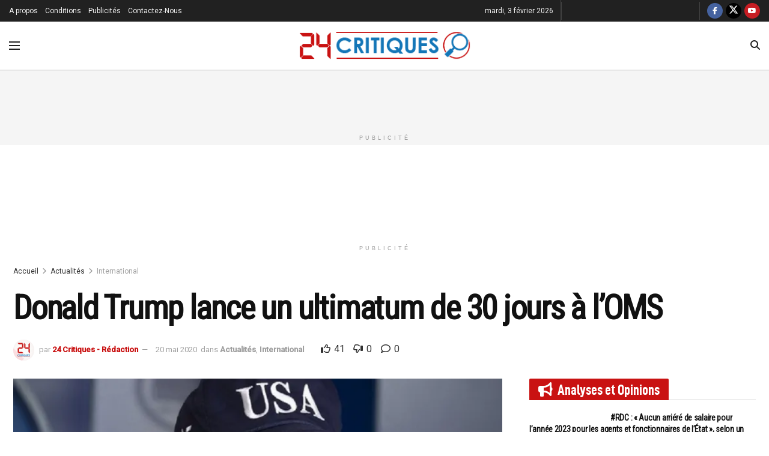

--- FILE ---
content_type: text/html; charset=UTF-8
request_url: https://www.24critiques.com/donald-trump-lance-un-ultimatum-de-30-jours-a-loms/
body_size: 45672
content:
<!doctype html> <!--[if lt IE 7]><html class="no-js lt-ie9 lt-ie8 lt-ie7" lang="fr-FR"> <![endif]--> <!--[if IE 7]><html class="no-js lt-ie9 lt-ie8" lang="fr-FR"> <![endif]--> <!--[if IE 8]><html class="no-js lt-ie9" lang="fr-FR"> <![endif]--> <!--[if IE 9]><html class="no-js lt-ie10" lang="fr-FR"> <![endif]--> <!--[if gt IE 8]><!--><html class="no-js" lang="fr-FR"> <!--<![endif]--><head><meta http-equiv="Content-Type" content="text/html; charset=UTF-8" /><meta name='viewport' content='width=device-width, initial-scale=1, user-scalable=yes' /><link rel="profile" href="https://gmpg.org/xfn/11" /><link rel="pingback" href="https://www.24critiques.com/xmlrpc.php" /><meta name='robots' content='index, follow, max-image-preview:large, max-snippet:-1, max-video-preview:-1' /><style>img:is([sizes="auto" i], [sizes^="auto," i]) { contain-intrinsic-size: 3000px 1500px }</style><meta property="og:type" content="article"><meta property="og:title" content="Donald Trump lance un ultimatum de 30 jours à l’OMS"><meta property="og:site_name" content="24 Critiques"><meta property="og:description" content="Le président américain a menacé lundi soir de suspendre indéfiniment la contribution américaine à l’Organisation mondiale de la santé dans"><meta property="og:url" content="https://www.24critiques.com/donald-trump-lance-un-ultimatum-de-30-jours-a-loms/"><meta property="og:locale" content="fr_FR"><meta property="og:image" content="https://i0.wp.com/www.24critiques.com/wp-content/uploads/2020/03/trump.jpg?fit=891%2C593&amp;ssl=1"><meta property="og:image:height" content="593"><meta property="og:image:width" content="891"><meta property="article:published_time" content="2020-05-20T19:27:11+02:00"><meta property="article:modified_time" content="2020-05-20T19:27:13+02:00"><meta property="article:author" content="https://web.facebook.com/24-Critiques-483377869089586/"><meta property="article:section" content="International"><meta property="article:tag" content="International"><meta name="twitter:card" content="summary_large_image"><meta name="twitter:title" content="Donald Trump lance un ultimatum de 30 jours à l’OMS"><meta name="twitter:description" content="Le président américain a menacé lundi soir de suspendre indéfiniment la contribution américaine à l’Organisation mondiale de la santé dans"><meta name="twitter:url" content="https://www.24critiques.com/donald-trump-lance-un-ultimatum-de-30-jours-a-loms/"><meta name="twitter:site" content="https://twitter.com/24Critiques"><meta name="twitter:image" content="https://i0.wp.com/www.24critiques.com/wp-content/uploads/2020/03/trump.jpg?fit=891%2C593&amp;ssl=1"><meta name="twitter:image:width" content="891"><meta name="twitter:image:height" content="593"><meta property="fb:app_id" content="2330926760513166"> <script defer src="[data-uri]"></script> <script defer src="[data-uri]"></script> <title>Donald Trump lance un ultimatum de 30 jours à l’OMS - 24 Critiques</title><link rel="canonical" href="https://www.24critiques.com/donald-trump-lance-un-ultimatum-de-30-jours-a-loms/" /><meta property="og:locale" content="fr_FR" /><meta property="og:type" content="article" /><meta property="og:title" content="Donald Trump lance un ultimatum de 30 jours à l’OMS - 24 Critiques" /><meta property="og:description" content="Temps de lecture :  &lt; 1 minuteLe président américain a menacé lundi soir de suspendre indéfiniment la contribution américaine à l’Organisation mondiale de la santé dans 30 jours si cette dernière ne procède pas à des améliorations majeures, ont rapporté mardi des médias étrangers. Selon ces sources, le Président américain a également fait savoir que les États-Unis pourraient aller jusqu’à remettre [&hellip;]" /><meta property="og:url" content="https://www.24critiques.com/donald-trump-lance-un-ultimatum-de-30-jours-a-loms/" /><meta property="og:site_name" content="24 Critiques" /><meta property="article:publisher" content="https://web.facebook.com/24-Critiques-483377869089586/" /><meta property="article:author" content="https://web.facebook.com/24-Critiques-483377869089586/" /><meta property="article:published_time" content="2020-05-20T17:27:11+00:00" /><meta property="article:modified_time" content="2020-05-20T17:27:13+00:00" /><meta property="og:image" content="https://i1.wp.com/www.24critiques.com/wp-content/uploads/2020/03/trump.jpg?fit=891%2C593&ssl=1" /><meta property="og:image:width" content="891" /><meta property="og:image:height" content="593" /><meta property="og:image:type" content="image/jpeg" /><meta name="author" content="24 Critiques - Rédaction" /><meta name="twitter:card" content="summary_large_image" /><meta name="twitter:creator" content="@https://twitter.com/24Critiques" /><meta name="twitter:site" content="@24Critiques" /><meta name="twitter:label1" content="Écrit par" /><meta name="twitter:data1" content="24 Critiques - Rédaction" /><meta name="twitter:label2" content="Durée de lecture estimée" /><meta name="twitter:data2" content="2 minutes" /> <script type="application/ld+json" class="yoast-schema-graph">{"@context":"https://schema.org","@graph":[{"@type":"Article","@id":"https://www.24critiques.com/donald-trump-lance-un-ultimatum-de-30-jours-a-loms/#article","isPartOf":{"@id":"https://www.24critiques.com/donald-trump-lance-un-ultimatum-de-30-jours-a-loms/"},"author":{"name":"24 Critiques - Rédaction","@id":"https://www.24critiques.com/#/schema/person/b4b8fa810434e8d2629f46087e3916d3"},"headline":"Donald Trump lance un ultimatum de 30 jours à l’OMS","datePublished":"2020-05-20T17:27:11+00:00","dateModified":"2020-05-20T17:27:13+00:00","mainEntityOfPage":{"@id":"https://www.24critiques.com/donald-trump-lance-un-ultimatum-de-30-jours-a-loms/"},"wordCount":310,"commentCount":0,"publisher":{"@id":"https://www.24critiques.com/#organization"},"image":{"@id":"https://www.24critiques.com/donald-trump-lance-un-ultimatum-de-30-jours-a-loms/#primaryimage"},"thumbnailUrl":"https://i0.wp.com/www.24critiques.com/wp-content/uploads/2020/03/trump.jpg?fit=891%2C593&ssl=1","keywords":["International"],"articleSection":["Actualités","International"],"inLanguage":"fr-FR","potentialAction":[{"@type":"CommentAction","name":"Comment","target":["https://www.24critiques.com/donald-trump-lance-un-ultimatum-de-30-jours-a-loms/#respond"]}]},{"@type":"WebPage","@id":"https://www.24critiques.com/donald-trump-lance-un-ultimatum-de-30-jours-a-loms/","url":"https://www.24critiques.com/donald-trump-lance-un-ultimatum-de-30-jours-a-loms/","name":"Donald Trump lance un ultimatum de 30 jours à l’OMS - 24 Critiques","isPartOf":{"@id":"https://www.24critiques.com/#website"},"primaryImageOfPage":{"@id":"https://www.24critiques.com/donald-trump-lance-un-ultimatum-de-30-jours-a-loms/#primaryimage"},"image":{"@id":"https://www.24critiques.com/donald-trump-lance-un-ultimatum-de-30-jours-a-loms/#primaryimage"},"thumbnailUrl":"https://i0.wp.com/www.24critiques.com/wp-content/uploads/2020/03/trump.jpg?fit=891%2C593&ssl=1","datePublished":"2020-05-20T17:27:11+00:00","dateModified":"2020-05-20T17:27:13+00:00","breadcrumb":{"@id":"https://www.24critiques.com/donald-trump-lance-un-ultimatum-de-30-jours-a-loms/#breadcrumb"},"inLanguage":"fr-FR","potentialAction":[{"@type":"ReadAction","target":["https://www.24critiques.com/donald-trump-lance-un-ultimatum-de-30-jours-a-loms/"]}]},{"@type":"ImageObject","inLanguage":"fr-FR","@id":"https://www.24critiques.com/donald-trump-lance-un-ultimatum-de-30-jours-a-loms/#primaryimage","url":"https://i0.wp.com/www.24critiques.com/wp-content/uploads/2020/03/trump.jpg?fit=891%2C593&ssl=1","contentUrl":"https://i0.wp.com/www.24critiques.com/wp-content/uploads/2020/03/trump.jpg?fit=891%2C593&ssl=1","width":891,"height":593},{"@type":"BreadcrumbList","@id":"https://www.24critiques.com/donald-trump-lance-un-ultimatum-de-30-jours-a-loms/#breadcrumb","itemListElement":[{"@type":"ListItem","position":1,"name":"Accueil","item":"https://www.24critiques.com/"},{"@type":"ListItem","position":2,"name":"Articles","item":"https://www.24critiques.com/articles/"},{"@type":"ListItem","position":3,"name":"Donald Trump lance un ultimatum de 30 jours à l’OMS"}]},{"@type":"WebSite","@id":"https://www.24critiques.com/#website","url":"https://www.24critiques.com/","name":"24 Critiques","description":"L&#039;analyse de l&#039;actualité en continu","publisher":{"@id":"https://www.24critiques.com/#organization"},"potentialAction":[{"@type":"SearchAction","target":{"@type":"EntryPoint","urlTemplate":"https://www.24critiques.com/?s={search_term_string}"},"query-input":{"@type":"PropertyValueSpecification","valueRequired":true,"valueName":"search_term_string"}}],"inLanguage":"fr-FR"},{"@type":"Organization","@id":"https://www.24critiques.com/#organization","name":"24 Critiques","url":"https://www.24critiques.com/","logo":{"@type":"ImageObject","inLanguage":"fr-FR","@id":"https://www.24critiques.com/#/schema/logo/image/","url":"https://i0.wp.com/www.24critiques.com/wp-content/uploads/2019/07/Profil.jpg?fit=1080%2C1080&ssl=1","contentUrl":"https://i0.wp.com/www.24critiques.com/wp-content/uploads/2019/07/Profil.jpg?fit=1080%2C1080&ssl=1","width":1080,"height":1080,"caption":"24 Critiques"},"image":{"@id":"https://www.24critiques.com/#/schema/logo/image/"},"sameAs":["https://web.facebook.com/24-Critiques-483377869089586/","https://x.com/24Critiques","https://www.instagram.com/24critiques/","https://www.youtube.com/channel/UCTBrbruHa7eKUmdCq4iQvhw"]},{"@type":"Person","@id":"https://www.24critiques.com/#/schema/person/b4b8fa810434e8d2629f46087e3916d3","name":"24 Critiques - Rédaction","image":{"@type":"ImageObject","inLanguage":"fr-FR","@id":"https://www.24critiques.com/#/schema/person/image/","url":"//www.gravatar.com/avatar/e481355ee673fecb7c4f7891df82b5ac?s=96&#038;r=g&#038;d=mm","contentUrl":"//www.gravatar.com/avatar/e481355ee673fecb7c4f7891df82b5ac?s=96&#038;r=g&#038;d=mm","caption":"24 Critiques - Rédaction"},"description":"24critiques est un média privé. Hormis la mise à la disposition de l’information générale dans toutes ses rubriques, mais il a aussi et surtout cette ligne éditoriale axée sur la critique et l’analyse de l’information et des faits politiques, sociaux, juridiques, économiques, financiers, diplomatiques et autres. Pour nous contacter, utilisez le +243 900002424","sameAs":["http://www.24critiques.com","https://web.facebook.com/24-Critiques-483377869089586/","https://www.instagram.com/24critiques/","https://x.com/https://twitter.com/24Critiques","https://www.youtube.com/channel/UCTBrbruHa7eKUmdCq4iQvhw/"],"url":"https://www.24critiques.com/membres-2/24ctk/profile/home/"}]}</script> <link rel='dns-prefetch' href='//www.googletagmanager.com' /><link rel='dns-prefetch' href='//fonts.googleapis.com' /><link rel='dns-prefetch' href='//pagead2.googlesyndication.com' /><link rel='preconnect' href='//i0.wp.com' /><link rel='preconnect' href='//c0.wp.com' /><link rel='preconnect' href='https://fonts.gstatic.com' /><link rel="alternate" type="application/rss+xml" title="24 Critiques &raquo; Flux" href="https://www.24critiques.com/feed/" /><link rel="alternate" type="application/rss+xml" title="24 Critiques &raquo; Flux des commentaires" href="https://www.24critiques.com/comments/feed/" /><link rel="alternate" type="application/rss+xml" title="24 Critiques &raquo; Donald Trump lance un ultimatum de 30 jours à l’OMS Flux des commentaires" href="https://www.24critiques.com/donald-trump-lance-un-ultimatum-de-30-jours-a-loms/feed/" /> <script defer src="[data-uri]"></script> <style id='wp-emoji-styles-inline-css' type='text/css'>img.wp-smiley, img.emoji {
		display: inline !important;
		border: none !important;
		box-shadow: none !important;
		height: 1em !important;
		width: 1em !important;
		margin: 0 0.07em !important;
		vertical-align: -0.1em !important;
		background: none !important;
		padding: 0 !important;
	}</style><link rel='stylesheet' id='wp-block-library-css' href='https://www.24critiques.com/wp-includes/css/dist/block-library/style.min.css?ver=6.8.3' type='text/css' media='all' /><style id='classic-theme-styles-inline-css' type='text/css'>/*! This file is auto-generated */
.wp-block-button__link{color:#fff;background-color:#32373c;border-radius:9999px;box-shadow:none;text-decoration:none;padding:calc(.667em + 2px) calc(1.333em + 2px);font-size:1.125em}.wp-block-file__button{background:#32373c;color:#fff;text-decoration:none}</style><style id='bp-login-form-style-inline-css' type='text/css'>.widget_bp_core_login_widget .bp-login-widget-user-avatar{float:left}.widget_bp_core_login_widget .bp-login-widget-user-links{margin-left:70px}#bp-login-widget-form label{display:block;font-weight:600;margin:15px 0 5px;width:auto}#bp-login-widget-form input[type=password],#bp-login-widget-form input[type=text]{background-color:#fafafa;border:1px solid #d6d6d6;border-radius:0;font:inherit;font-size:100%;padding:.5em;width:100%}#bp-login-widget-form .bp-login-widget-register-link,#bp-login-widget-form .login-submit{display:inline;width:-moz-fit-content;width:fit-content}#bp-login-widget-form .bp-login-widget-register-link{margin-left:1em}#bp-login-widget-form .bp-login-widget-register-link a{filter:invert(1)}#bp-login-widget-form .bp-login-widget-pwd-link{font-size:80%}</style><style id='bp-member-style-inline-css' type='text/css'>[data-type="bp/member"] input.components-placeholder__input{border:1px solid #757575;border-radius:2px;flex:1 1 auto;padding:6px 8px}.bp-block-member{position:relative}.bp-block-member .member-content{display:flex}.bp-block-member .user-nicename{display:block}.bp-block-member .user-nicename a{border:none;color:currentColor;text-decoration:none}.bp-block-member .bp-profile-button{width:100%}.bp-block-member .bp-profile-button a.button{bottom:10px;display:inline-block;margin:18px 0 0;position:absolute;right:0}.bp-block-member.has-cover .item-header-avatar,.bp-block-member.has-cover .member-content,.bp-block-member.has-cover .member-description{z-index:2}.bp-block-member.has-cover .member-content,.bp-block-member.has-cover .member-description{padding-top:75px}.bp-block-member.has-cover .bp-member-cover-image{background-color:#c5c5c5;background-position:top;background-repeat:no-repeat;background-size:cover;border:0;display:block;height:150px;left:0;margin:0;padding:0;position:absolute;top:0;width:100%;z-index:1}.bp-block-member img.avatar{height:auto;width:auto}.bp-block-member.avatar-none .item-header-avatar{display:none}.bp-block-member.avatar-none.has-cover{min-height:200px}.bp-block-member.avatar-full{min-height:150px}.bp-block-member.avatar-full .item-header-avatar{width:180px}.bp-block-member.avatar-thumb .member-content{align-items:center;min-height:50px}.bp-block-member.avatar-thumb .item-header-avatar{width:70px}.bp-block-member.avatar-full.has-cover{min-height:300px}.bp-block-member.avatar-full.has-cover .item-header-avatar{width:200px}.bp-block-member.avatar-full.has-cover img.avatar{background:#fffc;border:2px solid #fff;margin-left:20px}.bp-block-member.avatar-thumb.has-cover .item-header-avatar{padding-top:75px}.entry .entry-content .bp-block-member .user-nicename a{border:none;color:currentColor;text-decoration:none}</style><style id='bp-members-style-inline-css' type='text/css'>[data-type="bp/members"] .components-placeholder.is-appender{min-height:0}[data-type="bp/members"] .components-placeholder.is-appender .components-placeholder__label:empty{display:none}[data-type="bp/members"] .components-placeholder input.components-placeholder__input{border:1px solid #757575;border-radius:2px;flex:1 1 auto;padding:6px 8px}[data-type="bp/members"].avatar-none .member-description{width:calc(100% - 44px)}[data-type="bp/members"].avatar-full .member-description{width:calc(100% - 224px)}[data-type="bp/members"].avatar-thumb .member-description{width:calc(100% - 114px)}[data-type="bp/members"] .member-content{position:relative}[data-type="bp/members"] .member-content .is-right{position:absolute;right:2px;top:2px}[data-type="bp/members"] .columns-2 .member-content .member-description,[data-type="bp/members"] .columns-3 .member-content .member-description,[data-type="bp/members"] .columns-4 .member-content .member-description{padding-left:44px;width:calc(100% - 44px)}[data-type="bp/members"] .columns-3 .is-right{right:-10px}[data-type="bp/members"] .columns-4 .is-right{right:-50px}.bp-block-members.is-grid{display:flex;flex-wrap:wrap;padding:0}.bp-block-members.is-grid .member-content{margin:0 1.25em 1.25em 0;width:100%}@media(min-width:600px){.bp-block-members.columns-2 .member-content{width:calc(50% - .625em)}.bp-block-members.columns-2 .member-content:nth-child(2n){margin-right:0}.bp-block-members.columns-3 .member-content{width:calc(33.33333% - .83333em)}.bp-block-members.columns-3 .member-content:nth-child(3n){margin-right:0}.bp-block-members.columns-4 .member-content{width:calc(25% - .9375em)}.bp-block-members.columns-4 .member-content:nth-child(4n){margin-right:0}}.bp-block-members .member-content{display:flex;flex-direction:column;padding-bottom:1em;text-align:center}.bp-block-members .member-content .item-header-avatar,.bp-block-members .member-content .member-description{width:100%}.bp-block-members .member-content .item-header-avatar{margin:0 auto}.bp-block-members .member-content .item-header-avatar img.avatar{display:inline-block}@media(min-width:600px){.bp-block-members .member-content{flex-direction:row;text-align:left}.bp-block-members .member-content .item-header-avatar,.bp-block-members .member-content .member-description{width:auto}.bp-block-members .member-content .item-header-avatar{margin:0}}.bp-block-members .member-content .user-nicename{display:block}.bp-block-members .member-content .user-nicename a{border:none;color:currentColor;text-decoration:none}.bp-block-members .member-content time{color:#767676;display:block;font-size:80%}.bp-block-members.avatar-none .item-header-avatar{display:none}.bp-block-members.avatar-full{min-height:190px}.bp-block-members.avatar-full .item-header-avatar{width:180px}.bp-block-members.avatar-thumb .member-content{min-height:80px}.bp-block-members.avatar-thumb .item-header-avatar{width:70px}.bp-block-members.columns-2 .member-content,.bp-block-members.columns-3 .member-content,.bp-block-members.columns-4 .member-content{display:block;text-align:center}.bp-block-members.columns-2 .member-content .item-header-avatar,.bp-block-members.columns-3 .member-content .item-header-avatar,.bp-block-members.columns-4 .member-content .item-header-avatar{margin:0 auto}.bp-block-members img.avatar{height:auto;max-width:-moz-fit-content;max-width:fit-content;width:auto}.bp-block-members .member-content.has-activity{align-items:center}.bp-block-members .member-content.has-activity .item-header-avatar{padding-right:1em}.bp-block-members .member-content.has-activity .wp-block-quote{margin-bottom:0;text-align:left}.bp-block-members .member-content.has-activity .wp-block-quote cite a,.entry .entry-content .bp-block-members .user-nicename a{border:none;color:currentColor;text-decoration:none}</style><style id='bp-dynamic-members-style-inline-css' type='text/css'>.bp-dynamic-block-container .item-options{font-size:.5em;margin:0 0 1em;padding:1em 0}.bp-dynamic-block-container .item-options a.selected{font-weight:600}.bp-dynamic-block-container ul.item-list{list-style:none;margin:1em 0;padding-left:0}.bp-dynamic-block-container ul.item-list li{margin-bottom:1em}.bp-dynamic-block-container ul.item-list li:after,.bp-dynamic-block-container ul.item-list li:before{content:" ";display:table}.bp-dynamic-block-container ul.item-list li:after{clear:both}.bp-dynamic-block-container ul.item-list li .item-avatar{float:left;width:60px}.bp-dynamic-block-container ul.item-list li .item{margin-left:70px}</style><style id='bp-online-members-style-inline-css' type='text/css'>.widget_bp_core_whos_online_widget .avatar-block,[data-type="bp/online-members"] .avatar-block{display:flex;flex-flow:row wrap}.widget_bp_core_whos_online_widget .avatar-block img,[data-type="bp/online-members"] .avatar-block img{margin:.5em}</style><style id='bp-active-members-style-inline-css' type='text/css'>.widget_bp_core_recently_active_widget .avatar-block,[data-type="bp/active-members"] .avatar-block{display:flex;flex-flow:row wrap}.widget_bp_core_recently_active_widget .avatar-block img,[data-type="bp/active-members"] .avatar-block img{margin:.5em}</style><style id='bp-latest-activities-style-inline-css' type='text/css'>.bp-latest-activities .components-flex.components-select-control select[multiple]{height:auto;padding:0 8px}.bp-latest-activities .components-flex.components-select-control select[multiple]+.components-input-control__suffix svg{display:none}.bp-latest-activities-block a,.entry .entry-content .bp-latest-activities-block a{border:none;text-decoration:none}.bp-latest-activities-block .activity-list.item-list blockquote{border:none;padding:0}.bp-latest-activities-block .activity-list.item-list blockquote .activity-item:not(.mini){box-shadow:1px 0 4px #00000026;padding:0 1em;position:relative}.bp-latest-activities-block .activity-list.item-list blockquote .activity-item:not(.mini):after,.bp-latest-activities-block .activity-list.item-list blockquote .activity-item:not(.mini):before{border-color:#0000;border-style:solid;content:"";display:block;height:0;left:15px;position:absolute;width:0}.bp-latest-activities-block .activity-list.item-list blockquote .activity-item:not(.mini):before{border-top-color:#00000026;border-width:9px;bottom:-18px;left:14px}.bp-latest-activities-block .activity-list.item-list blockquote .activity-item:not(.mini):after{border-top-color:#fff;border-width:8px;bottom:-16px}.bp-latest-activities-block .activity-list.item-list blockquote .activity-item.mini .avatar{display:inline-block;height:20px;margin-right:2px;vertical-align:middle;width:20px}.bp-latest-activities-block .activity-list.item-list footer{align-items:center;display:flex}.bp-latest-activities-block .activity-list.item-list footer img.avatar{border:none;display:inline-block;margin-right:.5em}.bp-latest-activities-block .activity-list.item-list footer .activity-time-since{font-size:90%}.bp-latest-activities-block .widget-error{border-left:4px solid #0b80a4;box-shadow:1px 0 4px #00000026}.bp-latest-activities-block .widget-error p{padding:0 1em}</style><link rel='stylesheet' id='mediaelement-css' href='https://www.24critiques.com/wp-includes/js/mediaelement/mediaelementplayer-legacy.min.css?ver=4.2.17' type='text/css' media='all' /><link rel='stylesheet' id='wp-mediaelement-css' href='https://www.24critiques.com/wp-includes/js/mediaelement/wp-mediaelement.min.css?ver=6.8.3' type='text/css' media='all' /><style id='jetpack-sharing-buttons-style-inline-css' type='text/css'>.jetpack-sharing-buttons__services-list{display:flex;flex-direction:row;flex-wrap:wrap;gap:0;list-style-type:none;margin:5px;padding:0}.jetpack-sharing-buttons__services-list.has-small-icon-size{font-size:12px}.jetpack-sharing-buttons__services-list.has-normal-icon-size{font-size:16px}.jetpack-sharing-buttons__services-list.has-large-icon-size{font-size:24px}.jetpack-sharing-buttons__services-list.has-huge-icon-size{font-size:36px}@media print{.jetpack-sharing-buttons__services-list{display:none!important}}.editor-styles-wrapper .wp-block-jetpack-sharing-buttons{gap:0;padding-inline-start:0}ul.jetpack-sharing-buttons__services-list.has-background{padding:1.25em 2.375em}</style><style id='global-styles-inline-css' type='text/css'>:root{--wp--preset--aspect-ratio--square: 1;--wp--preset--aspect-ratio--4-3: 4/3;--wp--preset--aspect-ratio--3-4: 3/4;--wp--preset--aspect-ratio--3-2: 3/2;--wp--preset--aspect-ratio--2-3: 2/3;--wp--preset--aspect-ratio--16-9: 16/9;--wp--preset--aspect-ratio--9-16: 9/16;--wp--preset--color--black: #000000;--wp--preset--color--cyan-bluish-gray: #abb8c3;--wp--preset--color--white: #ffffff;--wp--preset--color--pale-pink: #f78da7;--wp--preset--color--vivid-red: #cf2e2e;--wp--preset--color--luminous-vivid-orange: #ff6900;--wp--preset--color--luminous-vivid-amber: #fcb900;--wp--preset--color--light-green-cyan: #7bdcb5;--wp--preset--color--vivid-green-cyan: #00d084;--wp--preset--color--pale-cyan-blue: #8ed1fc;--wp--preset--color--vivid-cyan-blue: #0693e3;--wp--preset--color--vivid-purple: #9b51e0;--wp--preset--gradient--vivid-cyan-blue-to-vivid-purple: linear-gradient(135deg,rgba(6,147,227,1) 0%,rgb(155,81,224) 100%);--wp--preset--gradient--light-green-cyan-to-vivid-green-cyan: linear-gradient(135deg,rgb(122,220,180) 0%,rgb(0,208,130) 100%);--wp--preset--gradient--luminous-vivid-amber-to-luminous-vivid-orange: linear-gradient(135deg,rgba(252,185,0,1) 0%,rgba(255,105,0,1) 100%);--wp--preset--gradient--luminous-vivid-orange-to-vivid-red: linear-gradient(135deg,rgba(255,105,0,1) 0%,rgb(207,46,46) 100%);--wp--preset--gradient--very-light-gray-to-cyan-bluish-gray: linear-gradient(135deg,rgb(238,238,238) 0%,rgb(169,184,195) 100%);--wp--preset--gradient--cool-to-warm-spectrum: linear-gradient(135deg,rgb(74,234,220) 0%,rgb(151,120,209) 20%,rgb(207,42,186) 40%,rgb(238,44,130) 60%,rgb(251,105,98) 80%,rgb(254,248,76) 100%);--wp--preset--gradient--blush-light-purple: linear-gradient(135deg,rgb(255,206,236) 0%,rgb(152,150,240) 100%);--wp--preset--gradient--blush-bordeaux: linear-gradient(135deg,rgb(254,205,165) 0%,rgb(254,45,45) 50%,rgb(107,0,62) 100%);--wp--preset--gradient--luminous-dusk: linear-gradient(135deg,rgb(255,203,112) 0%,rgb(199,81,192) 50%,rgb(65,88,208) 100%);--wp--preset--gradient--pale-ocean: linear-gradient(135deg,rgb(255,245,203) 0%,rgb(182,227,212) 50%,rgb(51,167,181) 100%);--wp--preset--gradient--electric-grass: linear-gradient(135deg,rgb(202,248,128) 0%,rgb(113,206,126) 100%);--wp--preset--gradient--midnight: linear-gradient(135deg,rgb(2,3,129) 0%,rgb(40,116,252) 100%);--wp--preset--font-size--small: 13px;--wp--preset--font-size--medium: 20px;--wp--preset--font-size--large: 36px;--wp--preset--font-size--x-large: 42px;--wp--preset--spacing--20: 0.44rem;--wp--preset--spacing--30: 0.67rem;--wp--preset--spacing--40: 1rem;--wp--preset--spacing--50: 1.5rem;--wp--preset--spacing--60: 2.25rem;--wp--preset--spacing--70: 3.38rem;--wp--preset--spacing--80: 5.06rem;--wp--preset--shadow--natural: 6px 6px 9px rgba(0, 0, 0, 0.2);--wp--preset--shadow--deep: 12px 12px 50px rgba(0, 0, 0, 0.4);--wp--preset--shadow--sharp: 6px 6px 0px rgba(0, 0, 0, 0.2);--wp--preset--shadow--outlined: 6px 6px 0px -3px rgba(255, 255, 255, 1), 6px 6px rgba(0, 0, 0, 1);--wp--preset--shadow--crisp: 6px 6px 0px rgba(0, 0, 0, 1);}:where(.is-layout-flex){gap: 0.5em;}:where(.is-layout-grid){gap: 0.5em;}body .is-layout-flex{display: flex;}.is-layout-flex{flex-wrap: wrap;align-items: center;}.is-layout-flex > :is(*, div){margin: 0;}body .is-layout-grid{display: grid;}.is-layout-grid > :is(*, div){margin: 0;}:where(.wp-block-columns.is-layout-flex){gap: 2em;}:where(.wp-block-columns.is-layout-grid){gap: 2em;}:where(.wp-block-post-template.is-layout-flex){gap: 1.25em;}:where(.wp-block-post-template.is-layout-grid){gap: 1.25em;}.has-black-color{color: var(--wp--preset--color--black) !important;}.has-cyan-bluish-gray-color{color: var(--wp--preset--color--cyan-bluish-gray) !important;}.has-white-color{color: var(--wp--preset--color--white) !important;}.has-pale-pink-color{color: var(--wp--preset--color--pale-pink) !important;}.has-vivid-red-color{color: var(--wp--preset--color--vivid-red) !important;}.has-luminous-vivid-orange-color{color: var(--wp--preset--color--luminous-vivid-orange) !important;}.has-luminous-vivid-amber-color{color: var(--wp--preset--color--luminous-vivid-amber) !important;}.has-light-green-cyan-color{color: var(--wp--preset--color--light-green-cyan) !important;}.has-vivid-green-cyan-color{color: var(--wp--preset--color--vivid-green-cyan) !important;}.has-pale-cyan-blue-color{color: var(--wp--preset--color--pale-cyan-blue) !important;}.has-vivid-cyan-blue-color{color: var(--wp--preset--color--vivid-cyan-blue) !important;}.has-vivid-purple-color{color: var(--wp--preset--color--vivid-purple) !important;}.has-black-background-color{background-color: var(--wp--preset--color--black) !important;}.has-cyan-bluish-gray-background-color{background-color: var(--wp--preset--color--cyan-bluish-gray) !important;}.has-white-background-color{background-color: var(--wp--preset--color--white) !important;}.has-pale-pink-background-color{background-color: var(--wp--preset--color--pale-pink) !important;}.has-vivid-red-background-color{background-color: var(--wp--preset--color--vivid-red) !important;}.has-luminous-vivid-orange-background-color{background-color: var(--wp--preset--color--luminous-vivid-orange) !important;}.has-luminous-vivid-amber-background-color{background-color: var(--wp--preset--color--luminous-vivid-amber) !important;}.has-light-green-cyan-background-color{background-color: var(--wp--preset--color--light-green-cyan) !important;}.has-vivid-green-cyan-background-color{background-color: var(--wp--preset--color--vivid-green-cyan) !important;}.has-pale-cyan-blue-background-color{background-color: var(--wp--preset--color--pale-cyan-blue) !important;}.has-vivid-cyan-blue-background-color{background-color: var(--wp--preset--color--vivid-cyan-blue) !important;}.has-vivid-purple-background-color{background-color: var(--wp--preset--color--vivid-purple) !important;}.has-black-border-color{border-color: var(--wp--preset--color--black) !important;}.has-cyan-bluish-gray-border-color{border-color: var(--wp--preset--color--cyan-bluish-gray) !important;}.has-white-border-color{border-color: var(--wp--preset--color--white) !important;}.has-pale-pink-border-color{border-color: var(--wp--preset--color--pale-pink) !important;}.has-vivid-red-border-color{border-color: var(--wp--preset--color--vivid-red) !important;}.has-luminous-vivid-orange-border-color{border-color: var(--wp--preset--color--luminous-vivid-orange) !important;}.has-luminous-vivid-amber-border-color{border-color: var(--wp--preset--color--luminous-vivid-amber) !important;}.has-light-green-cyan-border-color{border-color: var(--wp--preset--color--light-green-cyan) !important;}.has-vivid-green-cyan-border-color{border-color: var(--wp--preset--color--vivid-green-cyan) !important;}.has-pale-cyan-blue-border-color{border-color: var(--wp--preset--color--pale-cyan-blue) !important;}.has-vivid-cyan-blue-border-color{border-color: var(--wp--preset--color--vivid-cyan-blue) !important;}.has-vivid-purple-border-color{border-color: var(--wp--preset--color--vivid-purple) !important;}.has-vivid-cyan-blue-to-vivid-purple-gradient-background{background: var(--wp--preset--gradient--vivid-cyan-blue-to-vivid-purple) !important;}.has-light-green-cyan-to-vivid-green-cyan-gradient-background{background: var(--wp--preset--gradient--light-green-cyan-to-vivid-green-cyan) !important;}.has-luminous-vivid-amber-to-luminous-vivid-orange-gradient-background{background: var(--wp--preset--gradient--luminous-vivid-amber-to-luminous-vivid-orange) !important;}.has-luminous-vivid-orange-to-vivid-red-gradient-background{background: var(--wp--preset--gradient--luminous-vivid-orange-to-vivid-red) !important;}.has-very-light-gray-to-cyan-bluish-gray-gradient-background{background: var(--wp--preset--gradient--very-light-gray-to-cyan-bluish-gray) !important;}.has-cool-to-warm-spectrum-gradient-background{background: var(--wp--preset--gradient--cool-to-warm-spectrum) !important;}.has-blush-light-purple-gradient-background{background: var(--wp--preset--gradient--blush-light-purple) !important;}.has-blush-bordeaux-gradient-background{background: var(--wp--preset--gradient--blush-bordeaux) !important;}.has-luminous-dusk-gradient-background{background: var(--wp--preset--gradient--luminous-dusk) !important;}.has-pale-ocean-gradient-background{background: var(--wp--preset--gradient--pale-ocean) !important;}.has-electric-grass-gradient-background{background: var(--wp--preset--gradient--electric-grass) !important;}.has-midnight-gradient-background{background: var(--wp--preset--gradient--midnight) !important;}.has-small-font-size{font-size: var(--wp--preset--font-size--small) !important;}.has-medium-font-size{font-size: var(--wp--preset--font-size--medium) !important;}.has-large-font-size{font-size: var(--wp--preset--font-size--large) !important;}.has-x-large-font-size{font-size: var(--wp--preset--font-size--x-large) !important;}
:where(.wp-block-post-template.is-layout-flex){gap: 1.25em;}:where(.wp-block-post-template.is-layout-grid){gap: 1.25em;}
:where(.wp-block-columns.is-layout-flex){gap: 2em;}:where(.wp-block-columns.is-layout-grid){gap: 2em;}
:root :where(.wp-block-pullquote){font-size: 1.5em;line-height: 1.6;}</style><link rel='stylesheet' id='contact-form-7-css' href='https://www.24critiques.com/wp-content/cache/autoptimize/autoptimize_single_64ac31699f5326cb3c76122498b76f66.php?ver=6.1.1' type='text/css' media='all' /><link rel='stylesheet' id='jnews-video-buddypress-css' href='https://www.24critiques.com/wp-content/cache/autoptimize/autoptimize_single_e024838408c8d60b4e7d4e832c91454b.php?ver=11.6.4' type='text/css' media='all' /><link rel='stylesheet' id='jnews-video-css' href='https://www.24critiques.com/wp-content/cache/autoptimize/autoptimize_single_375f62f3baf54a72b884aaf445840f16.php?ver=11.6.4' type='text/css' media='all' /><link rel='stylesheet' id='cf7md_roboto-css' href='//fonts.googleapis.com/css?family=Roboto:400,500' type='text/css' media='all' /><link rel='stylesheet' id='cf7-material-design-css' href='https://www.24critiques.com/wp-content/cache/autoptimize/autoptimize_single_a2694a0bd894090949de0b952b47d4f9.php?ver=2.6.4' type='text/css' media='all' /><style id='cf7-material-design-inline-css' type='text/css'>#responsive-form{
	max-width:600px ;
	margin:0 auto;
  width:100%;
}
.form-row{
	width: 100%;
}
.column-half, .column-full{
	float: left;
	position: relative;
	padding: 0.3em;
	width:100%;
	-webkit-box-sizing: border-box;
        -moz-box-sizing: border-box;
        box-sizing: border-box
}
.clearfix:after {
	content: "";
	display: table;
	clear: both;
}

@media only screen and (min-width: 48em) { 
	.column-half{
		width: 50%;
	}
}</style><link rel='stylesheet' id='js_composer_front-css' href='https://www.24critiques.com/wp-content/plugins/js_composer/assets/css/js_composer.min.css?ver=8.5' type='text/css' media='all' /><link rel='stylesheet' id='jeg_customizer_font-css' href='//fonts.googleapis.com/css?family=Roboto%3Areguler%7CAdvent+Pro%3Areguler%7CRoboto+Condensed%3Areguler&#038;display=swap&#038;ver=1.3.0' type='text/css' media='all' /><link rel='stylesheet' id='font-awesome-css' href='https://www.24critiques.com/wp-content/themes/jnews/assets/fonts/font-awesome/font-awesome.min.css?ver=5.0.1.1562772482' type='text/css' media='all' /><link rel='stylesheet' id='jnews-frontend-css' href='https://www.24critiques.com/wp-content/themes/jnews/assets/dist/frontend.min.css?ver=5.0.1.1562772482' type='text/css' media='all' /><link rel='stylesheet' id='jnews-js-composer-css' href='https://www.24critiques.com/wp-content/cache/autoptimize/autoptimize_single_fc83441dd57e3efc19dde7715224aa04.php?ver=5.0.1.1562772482' type='text/css' media='all' /><link rel='stylesheet' id='jnews-style-css' href='https://www.24critiques.com/wp-content/themes/jnews-child/style.css?ver=5.0.1.1562772482' type='text/css' media='all' /><link rel='stylesheet' id='jnews-darkmode-css' href='https://www.24critiques.com/wp-content/cache/autoptimize/autoptimize_single_c8c57a0dce3f85eefaf2b683a5ed8483.php?ver=5.0.1.1562772482' type='text/css' media='all' /><link rel='stylesheet' id='jnews-scheme-css' href='https://www.24critiques.com/wp-content/cache/autoptimize/autoptimize_single_cc410a5db48a41a70e249d0adc20065d.php?ver=5.0.1.1562772482' type='text/css' media='all' /><link rel='stylesheet' id='jnews-video-darkmode-css' href='https://www.24critiques.com/wp-content/cache/autoptimize/autoptimize_single_1d0ce6bf48c0569e060acec3bc59da66.php?ver=11.6.4' type='text/css' media='all' /><link rel='stylesheet' id='sib-front-css-css' href='https://www.24critiques.com/wp-content/cache/autoptimize/autoptimize_single_af1456e33d7180e00002f436e794138b.php?ver=6.8.3' type='text/css' media='all' /><link rel='stylesheet' id='jnews-social-login-style-css' href='https://www.24critiques.com/wp-content/cache/autoptimize/autoptimize_single_7e3bdb8e7bc4604ff0f959004aa2681d.php?ver=11.0.5' type='text/css' media='all' /><link rel='stylesheet' id='jnews-select-share-css' href='https://www.24critiques.com/wp-content/cache/autoptimize/autoptimize_single_d8362094b258cbf05eff4954b9e53a06.php' type='text/css' media='all' /><link rel='stylesheet' id='jnews-weather-style-css' href='https://www.24critiques.com/wp-content/cache/autoptimize/autoptimize_single_be826c2173cc5f3b16217cf30b85c25e.php?ver=11.0.2' type='text/css' media='all' /> <script type="text/javascript" src="https://www.24critiques.com/wp-includes/js/jquery/jquery.min.js?ver=3.7.1" id="jquery-core-js"></script> <script defer type="text/javascript" src="https://www.24critiques.com/wp-includes/js/jquery/jquery-migrate.min.js?ver=3.4.1" id="jquery-migrate-js"></script>    <script defer type="text/javascript" src="https://www.googletagmanager.com/gtag/js?id=G-LW430LRGP2" id="google_gtagjs-js"></script> <script defer id="google_gtagjs-js-after" src="[data-uri]"></script> <script defer id="sib-front-js-js-extra" src="[data-uri]"></script> <script defer type="text/javascript" src="https://www.24critiques.com/wp-content/cache/autoptimize/autoptimize_single_84e18e27eece4754ccb51cd2b604c6b5.php?ver=1756487392" id="sib-front-js-js"></script> <script defer src="data:text/javascript;base64,"></script><link rel="https://api.w.org/" href="https://www.24critiques.com/wp-json/" /><link rel="alternate" title="JSON" type="application/json" href="https://www.24critiques.com/wp-json/wp/v2/posts/3098" /><link rel="EditURI" type="application/rsd+xml" title="RSD" href="https://www.24critiques.com/xmlrpc.php?rsd" /><meta name="generator" content="WordPress 6.8.3" /><link rel='shortlink' href='https://www.24critiques.com/?p=3098' /><link rel="alternate" title="oEmbed (JSON)" type="application/json+oembed" href="https://www.24critiques.com/wp-json/oembed/1.0/embed?url=https%3A%2F%2Fwww.24critiques.com%2Fdonald-trump-lance-un-ultimatum-de-30-jours-a-loms%2F" /><link rel="alternate" title="oEmbed (XML)" type="text/xml+oembed" href="https://www.24critiques.com/wp-json/oembed/1.0/embed?url=https%3A%2F%2Fwww.24critiques.com%2Fdonald-trump-lance-un-ultimatum-de-30-jours-a-loms%2F&#038;format=xml" /> <script defer src="[data-uri]"></script> <meta property="fb:pages" content="483377869089586" /><meta name="generator" content="Site Kit by Google 1.171.0" /> <script defer src="https://www.googletagmanager.com/gtag/js?id=G-SDZBXRRTF8"></script> <script defer src="[data-uri]"></script>  <script defer src="https://www.googletagmanager.com/gtag/js?id=AW-875829038"></script> <script defer src="[data-uri]"></script>  <script defer src="[data-uri]"></script> <meta name="google-adsense-platform-account" content="ca-host-pub-2644536267352236"><meta name="google-adsense-platform-domain" content="sitekit.withgoogle.com">  <script defer src="[data-uri]"></script>  <script defer src="[data-uri]"></script><script defer src="[data-uri]"></script> <meta name="onesignal" content="wordpress-plugin"/> <script defer src="[data-uri]"></script> <meta name="generator" content="Powered by WPBakery Page Builder - drag and drop page builder for WordPress."/>  <script defer src="[data-uri]"></script>    <script type="text/javascript" async="async" src="https://pagead2.googlesyndication.com/pagead/js/adsbygoogle.js?client=ca-pub-2049334746052966&amp;host=ca-host-pub-2644536267352236" crossorigin="anonymous"></script>  <script type='application/ld+json'>{"@context":"http:\/\/schema.org","@type":"Organization","@id":"https:\/\/www.24critiques.com\/#organization","url":"https:\/\/www.24critiques.com\/","name":"24 Critiques","logo":{"@type":"ImageObject","url":"https:\/\/www.24critiques.com\/wp-content\/uploads\/2019\/07\/logo-6.png"},"sameAs":["https:\/\/www.facebook.com\/24critiques\/","https:\/\/twitter.com\/24Critiques","https:\/\/www.youtube.com\/channel\/UCTBrbruHa7eKUmdCq4iQvhw\/"],"contactPoint":{"@type":"ContactPoint","telephone":"+243814406965","contactType":"customer service","areaServed":["CD"]}}</script> <script type='application/ld+json'>{"@context":"http:\/\/schema.org","@type":"WebSite","@id":"https:\/\/www.24critiques.com\/#website","url":"https:\/\/www.24critiques.com\/","name":"24 Critiques","potentialAction":{"@type":"SearchAction","target":"https:\/\/www.24critiques.com\/?s={search_term_string}","query-input":"required name=search_term_string"}}</script> <link rel="icon" href="https://i0.wp.com/www.24critiques.com/wp-content/uploads/2019/07/cropped-24-logo-2.jpg?fit=32%2C32&#038;ssl=1" sizes="32x32" /><link rel="icon" href="https://i0.wp.com/www.24critiques.com/wp-content/uploads/2019/07/cropped-24-logo-2.jpg?fit=192%2C192&#038;ssl=1" sizes="192x192" /><link rel="apple-touch-icon" href="https://i0.wp.com/www.24critiques.com/wp-content/uploads/2019/07/cropped-24-logo-2.jpg?fit=180%2C180&#038;ssl=1" /><meta name="msapplication-TileImage" content="https://i0.wp.com/www.24critiques.com/wp-content/uploads/2019/07/cropped-24-logo-2.jpg?fit=270%2C270&#038;ssl=1" /><style id="jeg_dynamic_css" type="text/css" data-type="jeg_custom-css">@font-face { font-family: 'DINCondensed-Bold'; src: url('https://www.24critiques.com/wp-content/uploads/2019/07/d-dincondensed-bold-webfont.eot#iefix') format('embedded-opentype'),url('https://www.24critiques.com/wp-content/uploads/2019/07/d-dincondensed-bold-webfont.woff') format('woff'),url('https://www.24critiques.com/wp-content/uploads/2019/07/d-dincondensed-bold-webfont.svg') format('svg') ; font-weight: 700; font-style: normal; } @media only screen and (min-width : 1200px) { .container, .jeg_vc_content > .vc_row, .jeg_vc_content > .wpb-content-wrapper > .vc_row, .jeg_vc_content > .vc_element > .vc_row, .jeg_vc_content > .wpb-content-wrapper > .vc_element > .vc_row, .jeg_vc_content > .vc_row[data-vc-full-width="true"]:not([data-vc-stretch-content="true"]) > .jeg-vc-wrapper, .jeg_vc_content > .wpb-content-wrapper > .vc_row[data-vc-full-width="true"]:not([data-vc-stretch-content="true"]) > .jeg-vc-wrapper, .jeg_vc_content > .vc_element > .vc_row[data-vc-full-width="true"]:not([data-vc-stretch-content="true"]) > .jeg-vc-wrapper, .jeg_vc_content > .wpb-content-wrapper > .vc_element > .vc_row[data-vc-full-width="true"]:not([data-vc-stretch-content="true"]) > .jeg-vc-wrapper { max-width : 1266px; } .elementor-section.elementor-section-boxed > .elementor-container { max-width : 1266px; }  } @media only screen and (min-width : 1441px) { .container, .jeg_vc_content > .vc_row, .jeg_vc_content > .wpb-content-wrapper > .vc_row, .jeg_vc_content > .vc_element > .vc_row, .jeg_vc_content > .wpb-content-wrapper > .vc_element > .vc_row, .jeg_vc_content > .vc_row[data-vc-full-width="true"]:not([data-vc-stretch-content="true"]) > .jeg-vc-wrapper, .jeg_vc_content > .wpb-content-wrapper > .vc_row[data-vc-full-width="true"]:not([data-vc-stretch-content="true"]) > .jeg-vc-wrapper, .jeg_vc_content > .vc_element > .vc_row[data-vc-full-width="true"]:not([data-vc-stretch-content="true"]) > .jeg-vc-wrapper, .jeg_vc_content > .wpb-content-wrapper > .vc_element > .vc_row[data-vc-full-width="true"]:not([data-vc-stretch-content="true"]) > .jeg-vc-wrapper { max-width : 1279px; } .elementor-section.elementor-section-boxed > .elementor-container { max-width : 1279px; }  } body { --j-body-color : #323232; --j-accent-color : #c91212; --j-alt-color : #1476b7; --j-heading-color : #111111; } body,.jeg_newsfeed_list .tns-outer .tns-controls button,.jeg_filter_button,.owl-carousel .owl-nav div,.jeg_readmore,.jeg_hero_style_7 .jeg_post_meta a,.widget_calendar thead th,.widget_calendar tfoot a,.jeg_socialcounter a,.entry-header .jeg_meta_like a,.entry-header .jeg_meta_comment a,.entry-header .jeg_meta_donation a,.entry-header .jeg_meta_bookmark a,.entry-content tbody tr:hover,.entry-content th,.jeg_splitpost_nav li:hover a,#breadcrumbs a,.jeg_author_socials a:hover,.jeg_footer_content a,.jeg_footer_bottom a,.jeg_cartcontent,.woocommerce .woocommerce-breadcrumb a { color : #323232; } a, .jeg_menu_style_5>li>a:hover, .jeg_menu_style_5>li.sfHover>a, .jeg_menu_style_5>li.current-menu-item>a, .jeg_menu_style_5>li.current-menu-ancestor>a, .jeg_navbar .jeg_menu:not(.jeg_main_menu)>li>a:hover, .jeg_midbar .jeg_menu:not(.jeg_main_menu)>li>a:hover, .jeg_side_tabs li.active, .jeg_block_heading_5 strong, .jeg_block_heading_6 strong, .jeg_block_heading_7 strong, .jeg_block_heading_8 strong, .jeg_subcat_list li a:hover, .jeg_subcat_list li button:hover, .jeg_pl_lg_7 .jeg_thumb .jeg_post_category a, .jeg_pl_xs_2:before, .jeg_pl_xs_4 .jeg_postblock_content:before, .jeg_postblock .jeg_post_title a:hover, .jeg_hero_style_6 .jeg_post_title a:hover, .jeg_sidefeed .jeg_pl_xs_3 .jeg_post_title a:hover, .widget_jnews_popular .jeg_post_title a:hover, .jeg_meta_author a, .widget_archive li a:hover, .widget_pages li a:hover, .widget_meta li a:hover, .widget_recent_entries li a:hover, .widget_rss li a:hover, .widget_rss cite, .widget_categories li a:hover, .widget_categories li.current-cat>a, #breadcrumbs a:hover, .jeg_share_count .counts, .commentlist .bypostauthor>.comment-body>.comment-author>.fn, span.required, .jeg_review_title, .bestprice .price, .authorlink a:hover, .jeg_vertical_playlist .jeg_video_playlist_play_icon, .jeg_vertical_playlist .jeg_video_playlist_item.active .jeg_video_playlist_thumbnail:before, .jeg_horizontal_playlist .jeg_video_playlist_play, .woocommerce li.product .pricegroup .button, .widget_display_forums li a:hover, .widget_display_topics li:before, .widget_display_replies li:before, .widget_display_views li:before, .bbp-breadcrumb a:hover, .jeg_mobile_menu li.sfHover>a, .jeg_mobile_menu li a:hover, .split-template-6 .pagenum, .jeg_mobile_menu_style_5>li>a:hover, .jeg_mobile_menu_style_5>li.sfHover>a, .jeg_mobile_menu_style_5>li.current-menu-item>a, .jeg_mobile_menu_style_5>li.current-menu-ancestor>a, .jeg_mobile_menu.jeg_menu_dropdown li.open > div > a { color : #c91212; } .jeg_menu_style_1>li>a:before, .jeg_menu_style_2>li>a:before, .jeg_menu_style_3>li>a:before, .jeg_side_toggle, .jeg_slide_caption .jeg_post_category a, .jeg_slider_type_1_wrapper .tns-controls button.tns-next, .jeg_block_heading_1 .jeg_block_title span, .jeg_block_heading_2 .jeg_block_title span, .jeg_block_heading_3, .jeg_block_heading_4 .jeg_block_title span, .jeg_block_heading_6:after, .jeg_pl_lg_box .jeg_post_category a, .jeg_pl_md_box .jeg_post_category a, .jeg_readmore:hover, .jeg_thumb .jeg_post_category a, .jeg_block_loadmore a:hover, .jeg_postblock.alt .jeg_block_loadmore a:hover, .jeg_block_loadmore a.active, .jeg_postblock_carousel_2 .jeg_post_category a, .jeg_heroblock .jeg_post_category a, .jeg_pagenav_1 .page_number.active, .jeg_pagenav_1 .page_number.active:hover, input[type="submit"], .btn, .button, .widget_tag_cloud a:hover, .popularpost_item:hover .jeg_post_title a:before, .jeg_splitpost_4 .page_nav, .jeg_splitpost_5 .page_nav, .jeg_post_via a:hover, .jeg_post_source a:hover, .jeg_post_tags a:hover, .comment-reply-title small a:before, .comment-reply-title small a:after, .jeg_storelist .productlink, .authorlink li.active a:before, .jeg_footer.dark .socials_widget:not(.nobg) a:hover .fa, div.jeg_breakingnews_title, .jeg_overlay_slider_bottom_wrapper .tns-controls button, .jeg_overlay_slider_bottom_wrapper .tns-controls button:hover, .jeg_vertical_playlist .jeg_video_playlist_current, .woocommerce span.onsale, .woocommerce #respond input#submit:hover, .woocommerce a.button:hover, .woocommerce button.button:hover, .woocommerce input.button:hover, .woocommerce #respond input#submit.alt, .woocommerce a.button.alt, .woocommerce button.button.alt, .woocommerce input.button.alt, .jeg_popup_post .caption, .jeg_footer.dark input[type="submit"], .jeg_footer.dark .btn, .jeg_footer.dark .button, .footer_widget.widget_tag_cloud a:hover, .jeg_inner_content .content-inner .jeg_post_category a:hover, #buddypress .standard-form button, #buddypress a.button, #buddypress input[type="submit"], #buddypress input[type="button"], #buddypress input[type="reset"], #buddypress ul.button-nav li a, #buddypress .generic-button a, #buddypress .generic-button button, #buddypress .comment-reply-link, #buddypress a.bp-title-button, #buddypress.buddypress-wrap .members-list li .user-update .activity-read-more a, div#buddypress .standard-form button:hover, div#buddypress a.button:hover, div#buddypress input[type="submit"]:hover, div#buddypress input[type="button"]:hover, div#buddypress input[type="reset"]:hover, div#buddypress ul.button-nav li a:hover, div#buddypress .generic-button a:hover, div#buddypress .generic-button button:hover, div#buddypress .comment-reply-link:hover, div#buddypress a.bp-title-button:hover, div#buddypress.buddypress-wrap .members-list li .user-update .activity-read-more a:hover, #buddypress #item-nav .item-list-tabs ul li a:before, .jeg_inner_content .jeg_meta_container .follow-wrapper a { background-color : #c91212; } .jeg_block_heading_7 .jeg_block_title span, .jeg_readmore:hover, .jeg_block_loadmore a:hover, .jeg_block_loadmore a.active, .jeg_pagenav_1 .page_number.active, .jeg_pagenav_1 .page_number.active:hover, .jeg_pagenav_3 .page_number:hover, .jeg_prevnext_post a:hover h3, .jeg_overlay_slider .jeg_post_category, .jeg_sidefeed .jeg_post.active, .jeg_vertical_playlist.jeg_vertical_playlist .jeg_video_playlist_item.active .jeg_video_playlist_thumbnail img, .jeg_horizontal_playlist .jeg_video_playlist_item.active { border-color : #c91212; } .jeg_tabpost_nav li.active, .woocommerce div.product .woocommerce-tabs ul.tabs li.active, .jeg_mobile_menu_style_1>li.current-menu-item a, .jeg_mobile_menu_style_1>li.current-menu-ancestor a, .jeg_mobile_menu_style_2>li.current-menu-item::after, .jeg_mobile_menu_style_2>li.current-menu-ancestor::after, .jeg_mobile_menu_style_3>li.current-menu-item::before, .jeg_mobile_menu_style_3>li.current-menu-ancestor::before { border-bottom-color : #c91212; } .jeg_post_meta .fa, .jeg_post_meta .jpwt-icon, .entry-header .jeg_post_meta .fa, .jeg_review_stars, .jeg_price_review_list { color : #1476b7; } .jeg_share_button.share-float.share-monocrhome a { background-color : #1476b7; } h1,h2,h3,h4,h5,h6,.jeg_post_title a,.entry-header .jeg_post_title,.jeg_hero_style_7 .jeg_post_title a,.jeg_block_title,.jeg_splitpost_bar .current_title,.jeg_video_playlist_title,.gallery-caption,.jeg_push_notification_button>a.button { color : #111111; } .split-template-9 .pagenum, .split-template-10 .pagenum, .split-template-11 .pagenum, .split-template-12 .pagenum, .split-template-13 .pagenum, .split-template-15 .pagenum, .split-template-18 .pagenum, .split-template-20 .pagenum, .split-template-19 .current_title span, .split-template-20 .current_title span { background-color : #111111; } .jeg_topbar .jeg_nav_row, .jeg_topbar .jeg_search_no_expand .jeg_search_input { line-height : 36px; } .jeg_topbar .jeg_nav_row, .jeg_topbar .jeg_nav_icon { height : 36px; } .jeg_midbar { height : 130px; } .jeg_header .jeg_bottombar.jeg_navbar,.jeg_bottombar .jeg_nav_icon { height : 80px; } .jeg_header .jeg_bottombar.jeg_navbar, .jeg_header .jeg_bottombar .jeg_main_menu:not(.jeg_menu_style_1) > li > a, .jeg_header .jeg_bottombar .jeg_menu_style_1 > li, .jeg_header .jeg_bottombar .jeg_menu:not(.jeg_main_menu) > li > a { line-height : 80px; } .jeg_header .jeg_bottombar, .jeg_header .jeg_bottombar.jeg_navbar_dark, .jeg_bottombar.jeg_navbar_boxed .jeg_nav_row, .jeg_bottombar.jeg_navbar_dark.jeg_navbar_boxed .jeg_nav_row { border-bottom-width : 2px; } .jeg_stickybar.jeg_navbar,.jeg_navbar .jeg_nav_icon { height : 60px; } .jeg_stickybar.jeg_navbar, .jeg_stickybar .jeg_main_menu:not(.jeg_menu_style_1) > li > a, .jeg_stickybar .jeg_menu_style_1 > li, .jeg_stickybar .jeg_menu:not(.jeg_main_menu) > li > a { line-height : 60px; } .jeg_mobile_midbar, .jeg_mobile_midbar.dark { background : #6d0000; border-top-width : 0px; } .jeg_header .jeg_vertical_menu.jeg_vertical_menu_1 { border-top-width : 6px; } body,input,textarea,select,.chosen-container-single .chosen-single,.btn,.button { font-family: Roboto,Helvetica,Arial,sans-serif; } .jeg_main_menu > li > a { font-family: "Advent Pro",Helvetica,Arial,sans-serif;font-size: 400px; line-height: 300;  } .jeg_post_title, .entry-header .jeg_post_title, .jeg_single_tpl_2 .entry-header .jeg_post_title, .jeg_single_tpl_3 .entry-header .jeg_post_title, .jeg_single_tpl_6 .entry-header .jeg_post_title, .jeg_content .jeg_custom_title_wrapper .jeg_post_title { font-family: "Roboto Condensed",Helvetica,Arial,sans-serif; } h3.jeg_block_title, .jeg_footer .jeg_footer_heading h3, .jeg_footer .widget h2, .jeg_tabpost_nav li { font-family: DINCondensed-Bold,Helvetica,Arial,sans-serif;font-size: 24px ;  } .jeg_post_excerpt p, .content-inner p { font-family: Roboto,Helvetica,Arial,sans-serif; }</style><style type="text/css">.no_thumbnail .jeg_thumb,
					.thumbnail-container.no_thumbnail {
					    display: none !important;
					}
					.jeg_search_result .jeg_pl_xs_3.no_thumbnail .jeg_postblock_content,
					.jeg_sidefeed .jeg_pl_xs_3.no_thumbnail .jeg_postblock_content,
					.jeg_pl_sm.no_thumbnail .jeg_postblock_content {
					    margin-left: 0;
					}
					.jeg_postblock_11 .no_thumbnail .jeg_postblock_content,
					.jeg_postblock_12 .no_thumbnail .jeg_postblock_content,
					.jeg_postblock_12.jeg_col_3o3 .no_thumbnail .jeg_postblock_content  {
					    margin-top: 0;
					}
					.jeg_postblock_15 .jeg_pl_md_box.no_thumbnail .jeg_postblock_content,
					.jeg_postblock_19 .jeg_pl_md_box.no_thumbnail .jeg_postblock_content,
					.jeg_postblock_24 .jeg_pl_md_box.no_thumbnail .jeg_postblock_content,
					.jeg_sidefeed .jeg_pl_md_box .jeg_postblock_content {
					    position: relative;
					}
					.jeg_postblock_carousel_2 .no_thumbnail .jeg_post_title a,
					.jeg_postblock_carousel_2 .no_thumbnail .jeg_post_title a:hover,
					.jeg_postblock_carousel_2 .no_thumbnail .jeg_post_meta .fa {
					    color: #212121 !important;
					} 
					.jnews-dark-mode .jeg_postblock_carousel_2 .no_thumbnail .jeg_post_title a,
					.jnews-dark-mode .jeg_postblock_carousel_2 .no_thumbnail .jeg_post_title a:hover,
					.jnews-dark-mode .jeg_postblock_carousel_2 .no_thumbnail .jeg_post_meta .fa {
					    color: #fff !important;
					}</style><noscript><style>.wpb_animate_when_almost_visible { opacity: 1; }</style></noscript></head><body class="bp-legacy wp-singular post-template-default single single-post postid-3098 single-format-standard wp-embed-responsive wp-theme-jnews wp-child-theme-jnews-child non-logged-in jeg_toggle_light jeg_single_tpl_2 jnews jsc_normal wpb-js-composer js-comp-ver-8.5 vc_responsive"><div class="jeg_ad jeg_ad_top jnews_header_top_ads"><div class='ads-wrapper  '></div></div><div class="jeg_viewport"><div class="jeg_header_wrapper"><div class="jeg_header_instagram_wrapper"></div><div class="jeg_header full"><div class="jeg_topbar jeg_container jeg_navbar_wrapper dark"><div class="container"><div class="jeg_nav_row"><div class="jeg_nav_col jeg_nav_left  jeg_nav_grow"><div class="item_wrap jeg_nav_alignleft"><div class="jeg_nav_item"><ul class="jeg_menu jeg_top_menu"><li id="menu-item-280" class="menu-item menu-item-type-custom menu-item-object-custom menu-item-280"><a href="#">A propos</a></li><li id="menu-item-556" class="menu-item menu-item-type-post_type menu-item-object-page menu-item-privacy-policy menu-item-556"><a rel="privacy-policy" href="https://www.24critiques.com/confidentialite/">Conditions</a></li><li id="menu-item-281" class="menu-item menu-item-type-custom menu-item-object-custom menu-item-281"><a href="#">Publicités</a></li><li id="menu-item-3779" class="menu-item menu-item-type-post_type menu-item-object-page menu-item-3779"><a href="https://www.24critiques.com/contactez-nous/">Contactez-Nous</a></li></ul></div></div></div><div class="jeg_nav_col jeg_nav_center  jeg_nav_grow"><div class="item_wrap jeg_nav_aligncenter"><div class="jeg_nav_item jeg_top_date"> mardi, 3 février 2026</div><div class="jeg_separator separator4"></div><div class="jeg_nav_item jnews_header_topbar_weather"></div></div></div><div class="jeg_nav_col jeg_nav_right  jeg_nav_normal"><div class="item_wrap jeg_nav_alignright"><div class="jeg_separator separator1"></div><div
 class="jeg_nav_item socials_widget jeg_social_icon_block circle"> <a href="https://www.facebook.com/24critiques/" target='_blank' rel='external noopener nofollow'  aria-label="Find us on Facebook" class="jeg_facebook"><i class="fa fa-facebook"></i> </a><a href="https://twitter.com/24Critiques" target='_blank' rel='external noopener nofollow'  aria-label="Find us on Twitter" class="jeg_twitter"><i class="fa fa-twitter"><span class="jeg-icon icon-twitter"><svg xmlns="http://www.w3.org/2000/svg" height="1em" viewBox="0 0 512 512"><path d="M389.2 48h70.6L305.6 224.2 487 464H345L233.7 318.6 106.5 464H35.8L200.7 275.5 26.8 48H172.4L272.9 180.9 389.2 48zM364.4 421.8h39.1L151.1 88h-42L364.4 421.8z"/></svg></span></i> </a><a href="https://www.youtube.com/channel/UCTBrbruHa7eKUmdCq4iQvhw/" target='_blank' rel='external noopener nofollow'  aria-label="Find us on Youtube" class="jeg_youtube"><i class="fa fa-youtube-play"></i> </a></div></div></div></div></div></div><div class="jeg_bottombar jeg_navbar jeg_container jeg_navbar_wrapper  jeg_navbar_normal"><div class="container"><div class="jeg_nav_row"><div class="jeg_nav_col jeg_nav_left jeg_nav_normal"><div class="item_wrap jeg_nav_alignleft"><div class="jeg_nav_item jeg_nav_icon"> <a href="#" aria-label="Show Menu" class="toggle_btn jeg_mobile_toggle"> <span></span><span></span><span></span> </a></div></div></div><div class="jeg_nav_col jeg_nav_center jeg_nav_grow"><div class="item_wrap jeg_nav_aligncenter"><div class="jeg_nav_item jeg_logo jeg_desktop_logo"><div class="site-title"> <a href="https://www.24critiques.com/" aria-label="Visit Homepage" style="padding: 0 0 0 0;"> <img class='jeg_logo_img' src="https://www.24critiques.com/wp-content/uploads/2019/07/logo-6.png" srcset="https://www.24critiques.com/wp-content/uploads/2019/07/logo-6.png 1x, https://www.24critiques.com/wp-content/uploads/2019/07/logo@2x-5.png 2x" alt="24 Critiques"data-light-src="https://www.24critiques.com/wp-content/uploads/2019/07/logo-6.png" data-light-srcset="https://www.24critiques.com/wp-content/uploads/2019/07/logo-6.png 1x, https://www.24critiques.com/wp-content/uploads/2019/07/logo@2x-5.png 2x" data-dark-src="" data-dark-srcset=" 1x,  2x"width="300" height="52"> </a></div></div></div></div><div class="jeg_nav_col jeg_nav_right jeg_nav_normal"><div class="item_wrap jeg_nav_alignright"><div class="jeg_nav_item jeg_search_wrapper search_icon jeg_search_popup_expand"> <a href="#" class="jeg_search_toggle" aria-label="Search Button"><i class="fa fa-search"></i></a><form action="https://www.24critiques.com/" method="get" class="jeg_search_form" target="_top"> <input name="s" class="jeg_search_input" placeholder="Recherche..." type="text" value="" autocomplete="off"> <button aria-label="Search Button" type="submit" class="jeg_search_button btn"><i class="fa fa-search"></i></button></form><div class="jeg_search_result jeg_search_hide with_result"><div class="search-result-wrapper"></div><div class="search-link search-noresult"> No Result</div><div class="search-link search-all-button"> <i class="fa fa-search"></i> Voir tous les résultats</div></div></div></div></div></div></div></div></div></div><div class="jeg_header_sticky"><div class="sticky_blankspace"></div><div class="jeg_header normal"><div class="jeg_container"><div data-mode="fixed" class="jeg_stickybar jeg_navbar jeg_navbar_wrapper jeg_navbar_normal jeg_navbar_normal"><div class="container"><div class="jeg_nav_row"><div class="jeg_nav_col jeg_nav_left jeg_nav_normal"><div class="item_wrap jeg_nav_alignleft"><div class="jeg_nav_item jeg_nav_icon"> <a href="#" aria-label="Show Menu" class="toggle_btn jeg_mobile_toggle"> <span></span><span></span><span></span> </a></div></div></div><div class="jeg_nav_col jeg_nav_center jeg_nav_grow"><div class="item_wrap jeg_nav_aligncenter"><div class="jeg_nav_item jeg_logo"><div class="site-title"> <a href="https://www.24critiques.com/" aria-label="Visit Homepage"> <img class='jeg_logo_img' src="https://www.24critiques.com/wp-content/uploads/2019/07/logo-6.png" srcset="https://www.24critiques.com/wp-content/uploads/2019/07/logo-6.png 1x, https://www.24critiques.com/wp-content/uploads/2019/07/logo@2x-5.png 2x" alt="24 Critiques"data-light-src="https://www.24critiques.com/wp-content/uploads/2019/07/logo-6.png" data-light-srcset="https://www.24critiques.com/wp-content/uploads/2019/07/logo-6.png 1x, https://www.24critiques.com/wp-content/uploads/2019/07/logo@2x-5.png 2x" data-dark-src="" data-dark-srcset=" 1x,  2x"width="300" height="52"> </a></div></div></div></div><div class="jeg_nav_col jeg_nav_right jeg_nav_normal"><div class="item_wrap jeg_nav_alignright"><div class="jeg_nav_item jeg_search_wrapper search_icon jeg_search_popup_expand"> <a href="#" class="jeg_search_toggle" aria-label="Search Button"><i class="fa fa-search"></i></a><form action="https://www.24critiques.com/" method="get" class="jeg_search_form" target="_top"> <input name="s" class="jeg_search_input" placeholder="Recherche..." type="text" value="" autocomplete="off"> <button aria-label="Search Button" type="submit" class="jeg_search_button btn"><i class="fa fa-search"></i></button></form><div class="jeg_search_result jeg_search_hide with_result"><div class="search-result-wrapper"></div><div class="search-link search-noresult"> No Result</div><div class="search-link search-all-button"> <i class="fa fa-search"></i> Voir tous les résultats</div></div></div></div></div></div></div></div></div></div></div><div class="jeg_navbar_mobile_wrapper"><div class="jeg_navbar_mobile" data-mode="fixed"><div class="jeg_mobile_bottombar jeg_mobile_midbar jeg_container dark"><div class="container"><div class="jeg_nav_row"><div class="jeg_nav_col jeg_nav_left jeg_nav_normal"><div class="item_wrap jeg_nav_alignleft"><div class="jeg_nav_item"> <a href="#" aria-label="Show Menu" class="toggle_btn jeg_mobile_toggle"><i class="fa fa-bars"></i></a></div></div></div><div class="jeg_nav_col jeg_nav_center jeg_nav_grow"><div class="item_wrap jeg_nav_aligncenter"><div class="jeg_nav_item jeg_mobile_logo"><div class="site-title"> <a href="https://www.24critiques.com/" aria-label="Visit Homepage"> <img class='jeg_logo_img' src="https://www.24critiques.com/wp-content/uploads/2019/07/sticky_logo-3.png" srcset="https://www.24critiques.com/wp-content/uploads/2019/07/sticky_logo-3.png 1x, https://www.24critiques.com/wp-content/uploads/2019/07/sticky_logo@2x-3.png 2x" alt="24 Critiques"data-light-src="https://www.24critiques.com/wp-content/uploads/2019/07/sticky_logo-3.png" data-light-srcset="https://www.24critiques.com/wp-content/uploads/2019/07/sticky_logo-3.png 1x, https://www.24critiques.com/wp-content/uploads/2019/07/sticky_logo@2x-3.png 2x" data-dark-src="https://www.24critiques.com/wp-content/uploads/2019/07/sticky_logo-3.png" data-dark-srcset="https://www.24critiques.com/wp-content/uploads/2019/07/sticky_logo-3.png 1x, https://www.24critiques.com/wp-content/uploads/2019/07/sticky_logo@2x-3.png 2x"width="220" height="38"> </a></div></div></div></div><div class="jeg_nav_col jeg_nav_right jeg_nav_normal"><div class="item_wrap jeg_nav_alignright"><div class="jeg_nav_item jeg_search_wrapper jeg_search_popup_expand"> <a href="#" aria-label="Search Button" class="jeg_search_toggle"><i class="fa fa-search"></i></a><form action="https://www.24critiques.com/" method="get" class="jeg_search_form" target="_top"> <input name="s" class="jeg_search_input" placeholder="Recherche..." type="text" value="" autocomplete="off"> <button aria-label="Search Button" type="submit" class="jeg_search_button btn"><i class="fa fa-search"></i></button></form><div class="jeg_search_result jeg_search_hide with_result"><div class="search-result-wrapper"></div><div class="search-link search-noresult"> No Result</div><div class="search-link search-all-button"> <i class="fa fa-search"></i> Voir tous les résultats</div></div></div></div></div></div></div></div></div><div class="sticky_blankspace" style="height: 60px;"></div></div><div class="jeg_ad jeg_ad_top jnews_header_bottom_ads"><div class='ads-wrapper  '><div class="ads_google_ads"><style type='text/css' scoped>.adsslot_OlwPtJshKH{ width:970px !important; height:90px !important; }
@media (max-width:1199px) { .adsslot_OlwPtJshKH{ width:468px !important; height:60px !important; } }
@media (max-width:767px) { .adsslot_OlwPtJshKH{ width:320px !important; height:50px !important; } }</style><ins class="adsbygoogle adsslot_OlwPtJshKH" style="display:inline-block;" data-ad-client="ca-pub-2049334746052966" data-ad-slot="6524911134"></ins> <script async defer src='//pagead2.googlesyndication.com/pagead/js/adsbygoogle.js'></script> <script>(adsbygoogle = window.adsbygoogle || []).push({});</script> </div><div class='ads-text'>PUBLICITÉ</div></div></div><div class="post-wrapper"><div class="post-wrap" ><div class="jeg_main "><div class="jeg_container"><div class="jeg_content jeg_singlepage"><div class="container"><div class="jeg_ad jeg_article_top jnews_article_top_ads"><div class='ads-wrapper  '><div class="ads_google_ads"><style type='text/css' scoped>.adsslot_WBkJyO2tzb{ width:970px !important; height:90px !important; }
@media (max-width:1199px) { .adsslot_WBkJyO2tzb{ width:468px !important; height:60px !important; } }
@media (max-width:767px) { .adsslot_WBkJyO2tzb{ width:320px !important; height:50px !important; } }</style><ins class="adsbygoogle adsslot_WBkJyO2tzb" style="display:inline-block;" data-ad-client="ca-pub-2049334746052966" data-ad-slot="6524911134"></ins> <script async defer src='//pagead2.googlesyndication.com/pagead/js/adsbygoogle.js'></script> <script>(adsbygoogle = window.adsbygoogle || []).push({});</script> </div><div class='ads-text'>PUBLICITÉ</div></div></div><div class="jeg_breadcrumbs jeg_breadcrumb_container"><div id="breadcrumbs"><span class=""> <a href="https://www.24critiques.com">Accueil</a> </span><i class="fa fa-angle-right"></i><span class=""> <a href="https://www.24critiques.com/news/">Actualités</a> </span><i class="fa fa-angle-right"></i><span class="breadcrumb_last_link"> <a href="https://www.24critiques.com/news/international/">International</a> </span></div></div><div class="entry-header"><h1 class="jeg_post_title">Donald Trump lance un ultimatum de 30 jours à l’OMS</h1><div class="jeg_meta_container"><div class="jeg_post_meta jeg_post_meta_2"><div class="meta_left"><div class="jeg_meta_author"> <img alt='24 Critiques - Rédaction' src='//www.gravatar.com/avatar/e481355ee673fecb7c4f7891df82b5ac?s=80&#038;r=g&#038;d=mm' srcset='//www.gravatar.com/avatar/e481355ee673fecb7c4f7891df82b5ac?s=80&#038;r=g&#038;d=mm 2x' class='avatar avatar-80 photo' height='80' width='80' decoding='async'/> <span class="meta_text">par</span> <a href="https://www.24critiques.com/membres-2/24ctk/profile/home/">24 Critiques - Rédaction</a></div><div class="jeg_meta_date"> <a href="https://www.24critiques.com/donald-trump-lance-un-ultimatum-de-30-jours-a-loms/">20 mai 2020</a></div><div class="jeg_meta_category"> <span><span class="meta_text">dans </span> <a href="https://www.24critiques.com/news/" rel="category tag">Actualités</a><span class="category-separator">, </span><a href="https://www.24critiques.com/news/international/" rel="category tag">International</a> </span></div></div><div class="meta_right"><div class='jeg_meta_like_container jeg_meta_like'> <a class='like' href='#' data-id='3098' data-type='like' data-message=''> <i class='fa fa-thumbs-o-up'></i> <span>41</span> </a><a class='dislike' href='#' data-id='3098' data-type='dislike' data-message=''> <i class='fa fa-thumbs-o-down fa-flip-horizontal'></i> <span>0</span> </a></div><div class="jeg_meta_comment"><a href="https://www.24critiques.com/donald-trump-lance-un-ultimatum-de-30-jours-a-loms/#respond"><i
 class="fa fa-comment-o"></i> 0</a></div></div></div></div></div><div class="row"><div class="jeg_main_content col-md-8"><div class="jeg_inner_content"><div  class="jeg_featured featured_image "><a href="https://i0.wp.com/www.24critiques.com/wp-content/uploads/2020/03/trump.jpg?fit=891%2C593&ssl=1"><div class="thumbnail-container animate-lazy" style="padding-bottom:50%"><img width="750" height="375" src="https://www.24critiques.com/wp-content/themes/jnews/assets/img/jeg-empty.png" class="attachment-jnews-750x375 size-jnews-750x375 lazyload wp-post-image" alt="Le président américain testé négatif au nouveau coronavirus" decoding="async" fetchpriority="high" sizes="(max-width: 750px) 100vw, 750px" data-full-width="891" data-full-height="593" data-src="https://i0.wp.com/www.24critiques.com/wp-content/uploads/2020/03/trump.jpg?resize=750%2C375&amp;ssl=1" data-srcset="https://i0.wp.com/www.24critiques.com/wp-content/uploads/2020/03/trump.jpg?resize=360%2C180&amp;ssl=1 360w, https://i0.wp.com/www.24critiques.com/wp-content/uploads/2020/03/trump.jpg?resize=750%2C375&amp;ssl=1 750w" data-sizes="auto" data-expand="700" /></div></a></div><div class="jeg_share_top_container"><div class="jeg_share_button clearfix"><div class="jeg_share_stats"><div class="jeg_share_count"><div class="counts">1</div> <span class="sharetext">PARTAGES</span></div><div class="jeg_views_count"><div class="counts">257</div> <span class="sharetext">VUES</span></div></div><div class="jeg_sharelist"> <a href="http://www.facebook.com/sharer.php?u=https%3A%2F%2Fwww.24critiques.com%2Fdonald-trump-lance-un-ultimatum-de-30-jours-a-loms%2F" rel='nofollow' aria-label='Share on Facebook' class="jeg_btn-facebook expanded"><i class="fa fa-facebook-official"></i><span>Partager sur Facebook</span></a><a href="https://twitter.com/intent/tweet?text=Donald%20Trump%20lance%20un%20ultimatum%20de%2030%20jours%20%C3%A0%20l%E2%80%99OMS%20via%20%4024Critiques&url=https%3A%2F%2Fwww.24critiques.com%2Fdonald-trump-lance-un-ultimatum-de-30-jours-a-loms%2F" rel='nofollow' aria-label='Share on Twitter' class="jeg_btn-twitter expanded"><i class="fa fa-twitter"><svg xmlns="http://www.w3.org/2000/svg" height="1em" viewBox="0 0 512 512"><path d="M389.2 48h70.6L305.6 224.2 487 464H345L233.7 318.6 106.5 464H35.8L200.7 275.5 26.8 48H172.4L272.9 180.9 389.2 48zM364.4 421.8h39.1L151.1 88h-42L364.4 421.8z"/></svg></i><span>Partager sur Twitter</span></a><a href="//api.whatsapp.com/send?text=Donald%20Trump%20lance%20un%20ultimatum%20de%2030%20jours%20%C3%A0%20l%E2%80%99OMS%0Ahttps%3A%2F%2Fwww.24critiques.com%2Fdonald-trump-lance-un-ultimatum-de-30-jours-a-loms%2F" rel='nofollow' aria-label='Share on Whatsapp' data-action="share/whatsapp/share"  class="jeg_btn-whatsapp expanded"><i class="fa fa-whatsapp"></i><span>Partager sur Whatsapp</span></a><div class="share-secondary"> <a href="https://www.linkedin.com/shareArticle?url=https%3A%2F%2Fwww.24critiques.com%2Fdonald-trump-lance-un-ultimatum-de-30-jours-a-loms%2F&title=Donald%20Trump%20lance%20un%20ultimatum%20de%2030%20jours%20%C3%A0%20l%E2%80%99OMS" rel='nofollow' aria-label='Share on Linkedin' class="jeg_btn-linkedin "><i class="fa fa-linkedin"></i></a><a href="https://telegram.me/share/url?url=https%3A%2F%2Fwww.24critiques.com%2Fdonald-trump-lance-un-ultimatum-de-30-jours-a-loms%2F&text=Donald%20Trump%20lance%20un%20ultimatum%20de%2030%20jours%20%C3%A0%20l%E2%80%99OMS" rel='nofollow' aria-label='Share on Telegram' class="jeg_btn-telegram "><i class="fa fa-telegram"></i></a><a href="mailto:?subject=Donald%20Trump%20lance%20un%20ultimatum%20de%2030%20jours%20%C3%A0%20l%E2%80%99OMS&amp;body=https%3A%2F%2Fwww.24critiques.com%2Fdonald-trump-lance-un-ultimatum-de-30-jours-a-loms%2F" rel='nofollow' aria-label='Share on Email' class="jeg_btn-email "><i class="fa fa-envelope"></i></a></div> <a href="#" class="jeg_btn-toggle" aria-label="Share on another social media platform"><i class="fa fa-share"></i></a></div></div></div><div class="jeg_ad jeg_article jnews_content_top_ads "><div class='ads-wrapper  '></div></div><div class="entry-content no-share"><div class="jeg_share_button share-float jeg_sticky_share clearfix share-monocrhome"><div class="jeg_share_float_container"></div></div><div class="content-inner "> <span class="span-reading-time rt-reading-time" style="display: block;"><span class="rt-label rt-prefix">Temps de lecture : </span> <span class="rt-time"> &lt; 1</span> <span class="rt-label rt-postfix">minute</span></span><div class="intro-text"><p>Le président américain a menacé lundi soir de suspendre indéfiniment la contribution américaine à l’Organisation mondiale de la santé dans 30 jours si cette dernière ne procède pas à des améliorations majeures, ont rapporté mardi des médias étrangers.</p><p>Selon ces sources, le Président américain a également fait savoir que les États-Unis pourraient aller jusqu’à remettre en cause leur adhésion à l’OMS. Dans une lettre relayée lundi par un tweet nocturne, Donald Trump a déclaré que la suspension du financement américain à l’Organisation mondiale de la santé (OMS) deviendra définitive à moins que l’agence onusienne s’engage, sous 30 jours, à procéder à des « améliorations » majeures.</p><p>Dans cette lettre adressée au directeur général de l’OMS, Tedros Adhanom Ghebreyesus, le président américain prévient qu’il pourrait aussi remettre en cause l’adhésion des États-Unis à l’OMS.</p><p>« Il est clair que les faux pas répétés de votre part et de votre organisation pour répondre à la pandémie ont coûté extrêmement cher au monde. La seule voie à suivre pour l’Organisation mondiale de la santé est de pouvoir prouver son indépendance vis-à-vis de la Chine », ajoute-t-il dans sa lettre.</p><p>De son côté, Pékin a accusé Donald Trump d’utiliser la Chine pour « se soustraire à ses obligations » à l’OMS.  La Commission européenne a pour sa part indiqué que les menaces de Donald Trump n’étaient pas les bienvenues. « C’est le moment où il faut faire preuve de solidarité, et non pas montrer du doigt ou saper la coopération multilatérale », a déclaré l’une des porte-paroles de la Commission européenne, Virginie Battu, questionnée lors d’un point presse.</p><p>Rédaction<span class="Apple-converted-space"> </span></p></div><div class="jeg_post_tags"><span>Étiquettes:</span> <a href="https://www.24critiques.com/tag/international/" rel="tag">International</a></div></div></div><div class="jeg_share_bottom_container"></div><div class="jeg_ad jeg_article jnews_content_bottom_ads "><div class='ads-wrapper  '><div class="ads_google_ads"><style type='text/css' scoped>.adsslot_8HNjUAWREt{ width:750px !important; height:200px !important; }
@media (max-width:1199px) { .adsslot_8HNjUAWREt{ width:468px !important; height:60px !important; } }
@media (max-width:767px) { .adsslot_8HNjUAWREt{ width:320px !important; height:50px !important; } }</style><ins class="adsbygoogle adsslot_8HNjUAWREt" style="display:inline-block;" data-ad-client="ca-pub-2049334746052966" data-ad-slot="6524911134"></ins> <script async defer src='//pagead2.googlesyndication.com/pagead/js/adsbygoogle.js'></script> <script>(adsbygoogle = window.adsbygoogle || []).push({});</script> </div><div class='ads-text'>PUBLICITÉ</div></div></div><div class="jnews_prev_next_container"><div class="jeg_prevnext_post"> <a href="https://www.24critiques.com/demarrage-effectif-des-travaux-de-construction-de-la-route-don-bosco-dans-la-commune-de-ngaliema/" class="post prev-post"> <span class="caption">Article Précédent</span><h3 class="post-title">Démarrage effectif des travaux de construction de la route « Don Bosco » dans la commune de Ngaliema</h3> </a> <a href="https://www.24critiques.com/rdc-la-pandemie-coronavirus-est-maitrisee-en-republique-democratique-du-congo/" class="post next-post"> <span class="caption">Article Suivant</span><h3 class="post-title">RDC: La pandémie Coronavirus est maîtrisée en République Démocratique du Congo</h3> </a></div></div><div class="jnews_author_box_container "><div class="jeg_authorbox"><div class="jeg_author_image"> <img alt='24 Critiques - Rédaction' src='//www.gravatar.com/avatar/e481355ee673fecb7c4f7891df82b5ac?s=80&#038;r=g&#038;d=mm' srcset='//www.gravatar.com/avatar/e481355ee673fecb7c4f7891df82b5ac?s=80&#038;r=g&#038;d=mm 2x' class='avatar avatar-80 photo' height='80' width='80' decoding='async'/></div><div class="jeg_author_content"><h3 class="jeg_author_name"> <a href="https://www.24critiques.com/membres-2/24ctk/profile/home/"> 24 Critiques - Rédaction </a></h3><p class="jeg_author_desc"> 24critiques est un média privé. Hormis la mise à la disposition de l’information générale dans toutes ses rubriques, mais il a aussi et surtout cette ligne éditoriale axée sur la critique et l’analyse de l’information et des faits politiques, sociaux, juridiques, économiques, financiers, diplomatiques et autres.
Pour nous contacter, utilisez le +243 900002424</p><div class="jeg_author_socials"> <a target="_blank" href="http://www.24critiques.com" class="url"><i class="fa fa-globe"></i></a> <a target="_blank" href="https://web.facebook.com/24-Critiques-483377869089586/" class="facebook"><i class="fa fa-facebook-official"></i></a> <a target="_blank" href="https://twitter.com/24Critiques" class="twitter"><i class="fa fa-twitter jeg-icon icon-twitter"><svg xmlns="http://www.w3.org/2000/svg" height="1em" viewBox="0 0 512 512"><path d="M389.2 48h70.6L305.6 224.2 487 464H345L233.7 318.6 106.5 464H35.8L200.7 275.5 26.8 48H172.4L272.9 180.9 389.2 48zM364.4 421.8h39.1L151.1 88h-42L364.4 421.8z"/></svg></i></a> <a target="_blank" href="https://www.instagram.com/24critiques/" class="instagram"><i class="fa fa-instagram"></i></a> <a target="_blank" href="https://www.youtube.com/channel/UCTBrbruHa7eKUmdCq4iQvhw/" class="youtube"><i class="fa fa-youtube-play"></i></a></div></div></div></div><div class="jnews_related_post_container"><div  class="jeg_postblock_22 jeg_postblock jeg_module_hook jeg_pagination_nextprev jeg_col_2o3 jnews_module_3098_0_698136e991b76   " data-unique="jnews_module_3098_0_698136e991b76"><div class="jeg_block_heading jeg_block_heading_6 jeg_subcat_right"><h3 class="jeg_block_title"><span>Dans la même catégorie d&#039;<strong>Articles</strong></span></h3></div><div class="jeg_block_container"><div class="jeg_posts_wrap"><div class="jeg_posts jeg_load_more_flag"><article class="jeg_post jeg_pl_md_5 format-standard"><div class="jeg_thumb"> <a href="https://www.24critiques.com/cop28-la-rdc-annonce-quelle-aura-plusieurs-compagnies-du-nord-qui-vont-signer-un-engagement-pour-acheter-des-credits-carbones-dans-le-pays/" aria-label="Read article: #COP28 : la RDC annonce qu’elle aura plusieurs compagnies du Nord qui vont signer un engagement pour acheter des « crédits carbones » dans le pays."><div class="thumbnail-container animate-lazy custom-size size-715 "><img width="1200" height="630" src="https://www.24critiques.com/wp-content/themes/jnews/assets/img/jeg-empty.png" class="attachment-full size-full lazyload wp-post-image" alt="#COP28 : la RDC annonce qu’elle aura plusieurs compagnies du Nord qui vont signer un engagement pour acheter des « crédits carbones » dans le pays." decoding="async" loading="lazy" sizes="auto, (max-width: 1200px) 100vw, 1200px" data-full-width="1200" data-full-height="630" data-src="https://i0.wp.com/www.24critiques.com/wp-content/uploads/2023/11/6B14A424-A2F4-470F-B9D0-4AFF82AE385E.jpeg?fit=1200%2C630&amp;ssl=1" data-srcset="https://i0.wp.com/www.24critiques.com/wp-content/uploads/2023/11/6B14A424-A2F4-470F-B9D0-4AFF82AE385E.jpeg?w=1200&amp;ssl=1 1200w, https://i0.wp.com/www.24critiques.com/wp-content/uploads/2023/11/6B14A424-A2F4-470F-B9D0-4AFF82AE385E.jpeg?resize=300%2C158&amp;ssl=1 300w, https://i0.wp.com/www.24critiques.com/wp-content/uploads/2023/11/6B14A424-A2F4-470F-B9D0-4AFF82AE385E.jpeg?resize=1024%2C538&amp;ssl=1 1024w, https://i0.wp.com/www.24critiques.com/wp-content/uploads/2023/11/6B14A424-A2F4-470F-B9D0-4AFF82AE385E.jpeg?resize=768%2C403&amp;ssl=1 768w, https://i0.wp.com/www.24critiques.com/wp-content/uploads/2023/11/6B14A424-A2F4-470F-B9D0-4AFF82AE385E.jpeg?resize=750%2C394&amp;ssl=1 750w, https://i0.wp.com/www.24critiques.com/wp-content/uploads/2023/11/6B14A424-A2F4-470F-B9D0-4AFF82AE385E.jpeg?resize=1140%2C599&amp;ssl=1 1140w" data-sizes="auto" data-expand="700" /></div></a><div class="jeg_post_category"> <span><a href="https://www.24critiques.com/news/" class="category-news">Actualités</a></span></div></div><div class="jeg_postblock_content"><h3 class="jeg_post_title"> <a href="https://www.24critiques.com/cop28-la-rdc-annonce-quelle-aura-plusieurs-compagnies-du-nord-qui-vont-signer-un-engagement-pour-acheter-des-credits-carbones-dans-le-pays/">#COP28 : la RDC annonce qu’elle aura plusieurs compagnies du Nord qui vont signer un engagement pour acheter des « crédits carbones » dans le pays.</a></h3><div class="jeg_post_meta"><div class="jeg_meta_date"><a href="https://www.24critiques.com/cop28-la-rdc-annonce-quelle-aura-plusieurs-compagnies-du-nord-qui-vont-signer-un-engagement-pour-acheter-des-credits-carbones-dans-le-pays/" ><i class="fa fa-clock-o"></i> 27 novembre 2023</a></div><div class="jeg_meta_views"><a href="https://www.24critiques.com/cop28-la-rdc-annonce-quelle-aura-plusieurs-compagnies-du-nord-qui-vont-signer-un-engagement-pour-acheter-des-credits-carbones-dans-le-pays/" ><i class="fa fa-eye"></i> 514 </a></div></div></div></article><article class="jeg_post jeg_pl_md_5 format-standard"><div class="jeg_thumb"> <a href="https://www.24critiques.com/sommet-arabie-saoudite-afrique-vital-kamerhe-vante-les-potentialites-congolaises-pour-un-partenariat-gagnant-gagnant/" aria-label="Read article: Sommet Arabie saoudite-Afrique : Vital Kamerhe vante les potentialités Congolaises pour un partenariat «gagnant-gagnant»."><div class="thumbnail-container animate-lazy custom-size size-715 "><img width="1200" height="630" src="https://www.24critiques.com/wp-content/themes/jnews/assets/img/jeg-empty.png" class="attachment-full size-full lazyload wp-post-image" alt="Sommet Arabie saoudite-Afrique : Vital Kamerhe vante les potentialités Congolaises pour un partenariat «gagnant-gagnant»." decoding="async" loading="lazy" sizes="auto, (max-width: 1200px) 100vw, 1200px" data-full-width="1200" data-full-height="630" data-src="https://i0.wp.com/www.24critiques.com/wp-content/uploads/2023/11/Dr-Serge-Emmanuel-HOLENN-3.jpeg?fit=1200%2C630&amp;ssl=1" data-srcset="https://i0.wp.com/www.24critiques.com/wp-content/uploads/2023/11/Dr-Serge-Emmanuel-HOLENN-3.jpeg?w=1200&amp;ssl=1 1200w, https://i0.wp.com/www.24critiques.com/wp-content/uploads/2023/11/Dr-Serge-Emmanuel-HOLENN-3.jpeg?resize=300%2C158&amp;ssl=1 300w, https://i0.wp.com/www.24critiques.com/wp-content/uploads/2023/11/Dr-Serge-Emmanuel-HOLENN-3.jpeg?resize=1024%2C538&amp;ssl=1 1024w, https://i0.wp.com/www.24critiques.com/wp-content/uploads/2023/11/Dr-Serge-Emmanuel-HOLENN-3.jpeg?resize=768%2C403&amp;ssl=1 768w, https://i0.wp.com/www.24critiques.com/wp-content/uploads/2023/11/Dr-Serge-Emmanuel-HOLENN-3.jpeg?resize=750%2C394&amp;ssl=1 750w, https://i0.wp.com/www.24critiques.com/wp-content/uploads/2023/11/Dr-Serge-Emmanuel-HOLENN-3.jpeg?resize=1140%2C599&amp;ssl=1 1140w" data-sizes="auto" data-expand="700" /></div></a><div class="jeg_post_category"> <span><a href="https://www.24critiques.com/news/" class="category-news">Actualités</a></span></div></div><div class="jeg_postblock_content"><h3 class="jeg_post_title"> <a href="https://www.24critiques.com/sommet-arabie-saoudite-afrique-vital-kamerhe-vante-les-potentialites-congolaises-pour-un-partenariat-gagnant-gagnant/">Sommet Arabie saoudite-Afrique : Vital Kamerhe vante les potentialités Congolaises pour un partenariat «gagnant-gagnant».</a></h3><div class="jeg_post_meta"><div class="jeg_meta_date"><a href="https://www.24critiques.com/sommet-arabie-saoudite-afrique-vital-kamerhe-vante-les-potentialites-congolaises-pour-un-partenariat-gagnant-gagnant/" ><i class="fa fa-clock-o"></i> 11 novembre 2023</a></div><div class="jeg_meta_views"><a href="https://www.24critiques.com/sommet-arabie-saoudite-afrique-vital-kamerhe-vante-les-potentialites-congolaises-pour-un-partenariat-gagnant-gagnant/" ><i class="fa fa-eye"></i> 231 </a></div></div></div></article><article class="jeg_post jeg_pl_md_5 format-standard"><div class="jeg_thumb"> <a href="https://www.24critiques.com/international-la-russie-accuse-les-etats-unis-de-destabiliser-le-monde-avec-taiwan/" aria-label="Read article: International : La Russie accuse les Etats-Unis de  “déstabiliser le monde” avec Taïwan"><div class="thumbnail-container animate-lazy custom-size size-715 "><img width="1280" height="720" src="https://www.24critiques.com/wp-content/themes/jnews/assets/img/jeg-empty.png" class="attachment-full size-full lazyload wp-post-image" alt="Le pays de Vladimir Poutine, la Russie a accusé ce mardi 2 août les Etats-Unis de « déstabiliser le monde » en provoquant des tensions autour de Taïwan, où une possible visite de la présidente de la Chambre des représentants américaine Nancy Pelosi suscite la colère de Pékin." decoding="async" loading="lazy" sizes="auto, (max-width: 1280px) 100vw, 1280px" data-full-width="1280" data-full-height="720" data-src="https://i0.wp.com/www.24critiques.com/wp-content/uploads/2022/08/WhatsApp-Image-2022-08-02-at-11.31.58.jpeg?fit=1280%2C720&amp;ssl=1" data-srcset="https://i0.wp.com/www.24critiques.com/wp-content/uploads/2022/08/WhatsApp-Image-2022-08-02-at-11.31.58.jpeg?w=1280&amp;ssl=1 1280w, https://i0.wp.com/www.24critiques.com/wp-content/uploads/2022/08/WhatsApp-Image-2022-08-02-at-11.31.58.jpeg?resize=300%2C169&amp;ssl=1 300w, https://i0.wp.com/www.24critiques.com/wp-content/uploads/2022/08/WhatsApp-Image-2022-08-02-at-11.31.58.jpeg?resize=1024%2C576&amp;ssl=1 1024w, https://i0.wp.com/www.24critiques.com/wp-content/uploads/2022/08/WhatsApp-Image-2022-08-02-at-11.31.58.jpeg?resize=768%2C432&amp;ssl=1 768w, https://i0.wp.com/www.24critiques.com/wp-content/uploads/2022/08/WhatsApp-Image-2022-08-02-at-11.31.58.jpeg?resize=750%2C422&amp;ssl=1 750w, https://i0.wp.com/www.24critiques.com/wp-content/uploads/2022/08/WhatsApp-Image-2022-08-02-at-11.31.58.jpeg?resize=1140%2C641&amp;ssl=1 1140w" data-sizes="auto" data-expand="700" /></div></a><div class="jeg_post_category"> <span><a href="https://www.24critiques.com/news/international/" class="category-international">International</a></span></div></div><div class="jeg_postblock_content"><h3 class="jeg_post_title"> <a href="https://www.24critiques.com/international-la-russie-accuse-les-etats-unis-de-destabiliser-le-monde-avec-taiwan/">International : La Russie accuse les Etats-Unis de  “déstabiliser le monde” avec Taïwan</a></h3><div class="jeg_post_meta"><div class="jeg_meta_date"><a href="https://www.24critiques.com/international-la-russie-accuse-les-etats-unis-de-destabiliser-le-monde-avec-taiwan/" ><i class="fa fa-clock-o"></i> 2 août 2022</a></div><div class="jeg_meta_views"><a href="https://www.24critiques.com/international-la-russie-accuse-les-etats-unis-de-destabiliser-le-monde-avec-taiwan/" ><i class="fa fa-eye"></i> 268 </a></div></div></div></article></div></div><div class='module-overlay'><div class='preloader_type preloader_dot'><div class="module-preloader jeg_preloader dot"> <span></span><span></span><span></span></div><div class="module-preloader jeg_preloader circle"><div class="jnews_preloader_circle_outer"><div class="jnews_preloader_circle_inner"></div></div></div><div class="module-preloader jeg_preloader square"><div class="jeg_square"><div class="jeg_square_inner"></div></div></div></div></div></div><div class="jeg_block_navigation"><div class='navigation_overlay'><div class='module-preloader jeg_preloader'><span></span><span></span><span></span></div></div><div class="jeg_block_nav "> <a href="#" aria-label="View previous page posts" class="prev disabled" title="Précédent"><i class="fa fa-angle-left"></i></a> <a href="#" aria-label="View next page posts" class="next " title="Suivant"><i class="fa fa-angle-right"></i></a></div></div> <script defer src="[data-uri]"></script> </div></div><div class="jnews_popup_post_container"><section class="jeg_popup_post"> <span class="caption">Article Suivant</span><div class="jeg_popup_content"><div class="jeg_thumb"> <a href="https://www.24critiques.com/rdc-la-pandemie-coronavirus-est-maitrisee-en-republique-democratique-du-congo/"><div class="thumbnail-container animate-lazy custom-size size-1000 "><img width="1080" height="720" src="https://www.24critiques.com/wp-content/themes/jnews/assets/img/jeg-empty.png" class="attachment-full size-full lazyload wp-post-image" alt="Le Premier ministre instruit le gouverneur de la BCC de stabiliser le taux de change" decoding="async" loading="lazy" sizes="auto, (max-width: 1080px) 100vw, 1080px" data-full-width="1080" data-full-height="720" data-src="https://i0.wp.com/www.24critiques.com/wp-content/uploads/2020/05/IMG-20200501-WA0004-1.jpg?fit=1080%2C720&amp;ssl=1" data-srcset="https://i0.wp.com/www.24critiques.com/wp-content/uploads/2020/05/IMG-20200501-WA0004-1.jpg?w=1080&amp;ssl=1 1080w, https://i0.wp.com/www.24critiques.com/wp-content/uploads/2020/05/IMG-20200501-WA0004-1.jpg?resize=300%2C200&amp;ssl=1 300w, https://i0.wp.com/www.24critiques.com/wp-content/uploads/2020/05/IMG-20200501-WA0004-1.jpg?resize=1024%2C683&amp;ssl=1 1024w, https://i0.wp.com/www.24critiques.com/wp-content/uploads/2020/05/IMG-20200501-WA0004-1.jpg?resize=768%2C512&amp;ssl=1 768w, https://i0.wp.com/www.24critiques.com/wp-content/uploads/2020/05/IMG-20200501-WA0004-1.jpg?resize=750%2C500&amp;ssl=1 750w" data-sizes="auto" data-expand="700" /></div> </a></div><h3 class="post-title"> <a href="https://www.24critiques.com/rdc-la-pandemie-coronavirus-est-maitrisee-en-republique-democratique-du-congo/"> RDC: La pandémie Coronavirus est maîtrisée en République Démocratique du Congo </a></h3></div> <a href="#" class="jeg_popup_close"><i class="fa fa-close"></i></a></section></div><div class="jnews_comment_container"><style>.wp-block-comments {
                    display: none;
                }</style><div id="respond" class="comment-respond"><h3 id="reply-title" class="comment-reply-title">Laisser un commentaire <small><a rel="nofollow" id="cancel-comment-reply-link" href="/donald-trump-lance-un-ultimatum-de-30-jours-a-loms/#respond" style="display:none;">Annuler la réponse</a></small></h3><form action="https://www.24critiques.com/wp-comments-post.php" method="post" id="commentform" class="comment-form"><p class="comment-notes"><span id="email-notes">Votre adresse e-mail ne sera pas publiée.</span> <span class="required-field-message">Les champs obligatoires sont indiqués avec <span class="required">*</span></span></p><p class="comment-form-comment"><label for="comment">Commentaire <span class="required">*</span></label><textarea id="comment" name="comment" cols="45" rows="8" maxlength="65525" required="required"></textarea></p><p class="comment-form-author"><label for="author">Nom <span class="required">*</span></label> <input id="author" name="author" type="text" value="" size="30" maxlength="245" autocomplete="name" required="required" /></p><p class="comment-form-email"><label for="email">E-mail <span class="required">*</span></label> <input id="email" name="email" type="text" value="" size="30" maxlength="100" aria-describedby="email-notes" autocomplete="email" required="required" /></p><p class="comment-form-url"><label for="url">Site web</label> <input id="url" name="url" type="text" value="" size="30" maxlength="200" autocomplete="url" /></p><p class="comment-form-cookies-consent"><input id="wp-comment-cookies-consent" name="wp-comment-cookies-consent" type="checkbox" value="yes" /> <label for="wp-comment-cookies-consent">Enregistrer mon nom, mon e-mail et mon site dans le navigateur pour mon prochain commentaire.</label></p><p class="form-submit"><input name="submit" type="submit" id="submit" class="submit" value="Laisser un commentaire" /> <input type='hidden' name='comment_post_ID' value='3098' id='comment_post_ID' /> <input type='hidden' name='comment_parent' id='comment_parent' value='0' /></p><p style="display: none;"><input type="hidden" id="akismet_comment_nonce" name="akismet_comment_nonce" value="c92d30a5a4" /></p><p style="display: none !important;" class="akismet-fields-container" data-prefix="ak_"><label>&#916;<textarea name="ak_hp_textarea" cols="45" rows="8" maxlength="100"></textarea></label><input type="hidden" id="ak_js_1" name="ak_js" value="146"/><script defer src="[data-uri]"></script></p></form></div><p class="akismet_comment_form_privacy_notice">Ce site utilise Akismet pour réduire les indésirables. <a href="https://akismet.com/privacy/" target="_blank" rel="nofollow noopener">En savoir plus sur la façon dont les données de vos commentaires sont traitées</a>.</p></div></div></div><div class="jeg_sidebar  jeg_sticky_sidebar col-md-4"><div class="jegStickyHolder"><div class="theiaStickySidebar"><div class="widget widget_jnews_module_element_header" id="jnews_module_element_header-2"><div  class="jeg_block_heading jeg_block_heading_1 jeg_alignleft jnews_module_3098_1_698136e997b29  normal "><h3 class="jeg_block_title"><span><i class='fa fa-bullhorn'></i>Analyses et <strong>Opinions</strong></span></h3></div></div><div class="widget widget_jnews_module_block_3" id="jnews_module_block_3-2"><div  class="jeg_postblock_3 jeg_postblock jeg_module_hook jeg_pagination_disable jeg_col_1o3 jnews_module_3098_2_698136e997d09  normal " data-unique="jnews_module_3098_2_698136e997d09"><div class="jeg_posts jeg_block_container"><div class="jeg_posts jeg_load_more_flag"><article class="jeg_post jeg_pl_md_2 format-standard"><div class="jeg_thumb"> <a href="https://www.24critiques.com/rdc-aucun-arriere-de-salaire-pour-lannee-2023-pour-les-agents-et-fonctionnaires-de-letat-selon-un-conseiller-au-ministere-des-finances/" aria-label="Read article: #RDC : « Aucun arriéré de salaire pour l’année 2023 pour les agents et fonctionnaires de l’État », selon un conseiller au ministère des finances."><div class="thumbnail-container animate-lazy no_thumbnail size-715 "></div></a></div><div class="jeg_postblock_content"><h3 class="jeg_post_title"> <a href="https://www.24critiques.com/rdc-aucun-arriere-de-salaire-pour-lannee-2023-pour-les-agents-et-fonctionnaires-de-letat-selon-un-conseiller-au-ministere-des-finances/">#RDC : « Aucun arriéré de salaire pour l’année 2023 pour les agents et fonctionnaires de l’État », selon un conseiller au ministère des finances.</a></h3><div class="jeg_post_meta"><div class="jeg_meta_author"><span class="by">par</span> <a href="https://www.24critiques.com/membres-2/24ctk/profile/home/">24 Critiques - Rédaction</a></div><div class="jeg_meta_date"><a href="https://www.24critiques.com/rdc-aucun-arriere-de-salaire-pour-lannee-2023-pour-les-agents-et-fonctionnaires-de-letat-selon-un-conseiller-au-ministere-des-finances/"><i class="fa fa-clock-o"></i> 30 décembre 2023</a></div><div class="jeg_meta_comment"><a href="https://www.24critiques.com/rdc-aucun-arriere-de-salaire-pour-lannee-2023-pour-les-agents-et-fonctionnaires-de-letat-selon-un-conseiller-au-ministere-des-finances/#respond" ><i class="fa fa-comment-o"></i> 0 </a></div><div class="jeg_meta_views"><a href="https://www.24critiques.com/rdc-aucun-arriere-de-salaire-pour-lannee-2023-pour-les-agents-et-fonctionnaires-de-letat-selon-un-conseiller-au-ministere-des-finances/" ><i class="fa fa-eye"></i> 588 </a></div></div><div class="jeg_post_excerpt"><p>Les rémunérations de Décembre 2023 des agents et fonctionnaires de l’État congolais sont intégralement décaissées, selon Flory Mapamboli, Conseiller en charge...</p></div></div></article><article class="jeg_post jeg_pl_md_2 format-standard"><div class="jeg_thumb"> <a href="https://www.24critiques.com/flash-un-chef-terroriste-des-rebelles-mtm-iscap-neutralise-par-la-collation-fardc-updf-dans-la-localite-kamwenge-non-loin-de-kasindi-port/" aria-label="Read article: #Flash : un chef terroriste des rebelles MTM-ISCAP neutralisé par la collation FARDC – UPDF dans la localité Kamwenge non loin de Kasindi port."><div class="thumbnail-container animate-lazy custom-size size-715 "><img width="1200" height="630" src="https://www.24critiques.com/wp-content/themes/jnews/assets/img/jeg-empty.png" class="attachment-full size-full lazyload wp-post-image" alt="#Flash : un chef terroriste des rebelles MTM-ISCAP neutralisé par la collation FARDC – UPDF dans la localité Kamwenge non loin de Kasindi port." decoding="async" loading="lazy" sizes="auto, (max-width: 1200px) 100vw, 1200px" data-full-width="1200" data-full-height="630" data-src="https://i0.wp.com/www.24critiques.com/wp-content/uploads/2023/12/Dr-Serge-Emmanuel-HOLENN-10.jpeg?fit=1200%2C630&amp;ssl=1" data-srcset="https://i0.wp.com/www.24critiques.com/wp-content/uploads/2023/12/Dr-Serge-Emmanuel-HOLENN-10.jpeg?w=1200&amp;ssl=1 1200w, https://i0.wp.com/www.24critiques.com/wp-content/uploads/2023/12/Dr-Serge-Emmanuel-HOLENN-10.jpeg?resize=300%2C158&amp;ssl=1 300w, https://i0.wp.com/www.24critiques.com/wp-content/uploads/2023/12/Dr-Serge-Emmanuel-HOLENN-10.jpeg?resize=1024%2C538&amp;ssl=1 1024w, https://i0.wp.com/www.24critiques.com/wp-content/uploads/2023/12/Dr-Serge-Emmanuel-HOLENN-10.jpeg?resize=768%2C403&amp;ssl=1 768w, https://i0.wp.com/www.24critiques.com/wp-content/uploads/2023/12/Dr-Serge-Emmanuel-HOLENN-10.jpeg?resize=750%2C394&amp;ssl=1 750w, https://i0.wp.com/www.24critiques.com/wp-content/uploads/2023/12/Dr-Serge-Emmanuel-HOLENN-10.jpeg?resize=1140%2C599&amp;ssl=1 1140w" data-sizes="auto" data-expand="700" /></div></a></div><div class="jeg_postblock_content"><h3 class="jeg_post_title"> <a href="https://www.24critiques.com/flash-un-chef-terroriste-des-rebelles-mtm-iscap-neutralise-par-la-collation-fardc-updf-dans-la-localite-kamwenge-non-loin-de-kasindi-port/">#Flash : un chef terroriste des rebelles MTM-ISCAP neutralisé par la collation FARDC – UPDF dans la localité Kamwenge non loin de Kasindi port.</a></h3><div class="jeg_post_meta"><div class="jeg_meta_author"><span class="by">par</span> <a href="https://www.24critiques.com/membres-2/24ctk/profile/home/">24 Critiques - Rédaction</a></div><div class="jeg_meta_date"><a href="https://www.24critiques.com/flash-un-chef-terroriste-des-rebelles-mtm-iscap-neutralise-par-la-collation-fardc-updf-dans-la-localite-kamwenge-non-loin-de-kasindi-port/"><i class="fa fa-clock-o"></i> 28 décembre 2023</a></div><div class="jeg_meta_comment"><a href="https://www.24critiques.com/flash-un-chef-terroriste-des-rebelles-mtm-iscap-neutralise-par-la-collation-fardc-updf-dans-la-localite-kamwenge-non-loin-de-kasindi-port/#respond" ><i class="fa fa-comment-o"></i> 0 </a></div><div class="jeg_meta_views"><a href="https://www.24critiques.com/flash-un-chef-terroriste-des-rebelles-mtm-iscap-neutralise-par-la-collation-fardc-updf-dans-la-localite-kamwenge-non-loin-de-kasindi-port/" ><i class="fa fa-eye"></i> 590 </a></div></div><div class="jeg_post_excerpt"><p>Un grand chef des rebelles terroristes MTM-ISCAP répondant au nom de Cheikh Musa Kamusi a été neutralisé par la coalition FARDC...</p></div></div></article><article class="jeg_post jeg_pl_md_2 format-standard"><div class="jeg_thumb"> <a href="https://www.24critiques.com/elections-en-rdc-la-ceni-annonce-la-cloture-du-vote/" aria-label="Read article: Élections en RDC : la CENI annonce la clôture du vote."><div class="thumbnail-container animate-lazy no_thumbnail size-715 "></div></a></div><div class="jeg_postblock_content"><h3 class="jeg_post_title"> <a href="https://www.24critiques.com/elections-en-rdc-la-ceni-annonce-la-cloture-du-vote/">Élections en RDC : la CENI annonce la clôture du vote.</a></h3><div class="jeg_post_meta"><div class="jeg_meta_author"><span class="by">par</span> <a href="https://www.24critiques.com/membres-2/24ctk/profile/home/">24 Critiques - Rédaction</a></div><div class="jeg_meta_date"><a href="https://www.24critiques.com/elections-en-rdc-la-ceni-annonce-la-cloture-du-vote/"><i class="fa fa-clock-o"></i> 22 décembre 2023</a></div><div class="jeg_meta_comment"><a href="https://www.24critiques.com/elections-en-rdc-la-ceni-annonce-la-cloture-du-vote/#respond" ><i class="fa fa-comment-o"></i> 0 </a></div><div class="jeg_meta_views"><a href="https://www.24critiques.com/elections-en-rdc-la-ceni-annonce-la-cloture-du-vote/" ><i class="fa fa-eye"></i> 712 </a></div></div><div class="jeg_post_excerpt"><p>Dans ce communiqué, la centrale électorale informe l’opinion publique que, faisant suite à son communiqué de du 20 décembre autorisant les...</p></div></div></article><article class="jeg_post jeg_pl_md_2 format-standard"><div class="jeg_thumb"> <a href="https://www.24critiques.com/rdc-corneille-nangaa-alliance-ou-haute-trahison/" aria-label="Read article: #RDC : Corneille Nangaa, Alliance ou Haute trahison ?"><div class="thumbnail-container animate-lazy custom-size size-715 "><img width="1200" height="630" src="https://www.24critiques.com/wp-content/themes/jnews/assets/img/jeg-empty.png" class="attachment-full size-full lazyload wp-post-image" alt="#RDC : Corneille Nangaa, Alliance ou Haute trahison ?" decoding="async" loading="lazy" sizes="auto, (max-width: 1200px) 100vw, 1200px" data-full-width="1200" data-full-height="630" data-src="https://i0.wp.com/www.24critiques.com/wp-content/uploads/2023/12/Dr-Serge-Emmanuel-HOLENN-5.jpeg?fit=1200%2C630&amp;ssl=1" data-srcset="https://i0.wp.com/www.24critiques.com/wp-content/uploads/2023/12/Dr-Serge-Emmanuel-HOLENN-5.jpeg?w=1200&amp;ssl=1 1200w, https://i0.wp.com/www.24critiques.com/wp-content/uploads/2023/12/Dr-Serge-Emmanuel-HOLENN-5.jpeg?resize=300%2C158&amp;ssl=1 300w, https://i0.wp.com/www.24critiques.com/wp-content/uploads/2023/12/Dr-Serge-Emmanuel-HOLENN-5.jpeg?resize=1024%2C538&amp;ssl=1 1024w, https://i0.wp.com/www.24critiques.com/wp-content/uploads/2023/12/Dr-Serge-Emmanuel-HOLENN-5.jpeg?resize=768%2C403&amp;ssl=1 768w, https://i0.wp.com/www.24critiques.com/wp-content/uploads/2023/12/Dr-Serge-Emmanuel-HOLENN-5.jpeg?resize=750%2C394&amp;ssl=1 750w, https://i0.wp.com/www.24critiques.com/wp-content/uploads/2023/12/Dr-Serge-Emmanuel-HOLENN-5.jpeg?resize=1140%2C599&amp;ssl=1 1140w" data-sizes="auto" data-expand="700" /></div></a></div><div class="jeg_postblock_content"><h3 class="jeg_post_title"> <a href="https://www.24critiques.com/rdc-corneille-nangaa-alliance-ou-haute-trahison/">#RDC : Corneille Nangaa, Alliance ou Haute trahison ?</a></h3><div class="jeg_post_meta"><div class="jeg_meta_author"><span class="by">par</span> <a href="https://www.24critiques.com/membres-2/24ctk/profile/home/">24 Critiques - Rédaction</a></div><div class="jeg_meta_date"><a href="https://www.24critiques.com/rdc-corneille-nangaa-alliance-ou-haute-trahison/"><i class="fa fa-clock-o"></i> 15 décembre 2023</a></div><div class="jeg_meta_comment"><a href="https://www.24critiques.com/rdc-corneille-nangaa-alliance-ou-haute-trahison/#respond" ><i class="fa fa-comment-o"></i> 0 </a></div><div class="jeg_meta_views"><a href="https://www.24critiques.com/rdc-corneille-nangaa-alliance-ou-haute-trahison/" ><i class="fa fa-eye"></i> 529 </a></div></div><div class="jeg_post_excerpt"><p>Corneille Nangaa Yobeluo, autrefois président de la commission électorale nationale indépendante (Ceni) entre 2015 et 2021, aujourd’hui, il s’allie aux rebelles...</p></div></div></article></div><div class='module-overlay'><div class='preloader_type preloader_dot'><div class="module-preloader jeg_preloader dot"> <span></span><span></span><span></span></div><div class="module-preloader jeg_preloader circle"><div class="jnews_preloader_circle_outer"><div class="jnews_preloader_circle_inner"></div></div></div><div class="module-preloader jeg_preloader square"><div class="jeg_square"><div class="jeg_square_inner"></div></div></div></div></div></div><div class="jeg_block_navigation"><div class='navigation_overlay'><div class='module-preloader jeg_preloader'><span></span><span></span><span></span></div></div></div> <script defer src="[data-uri]"></script> </div></div><div class="widget widget_jnews_module_element_ads" id="jnews_module_element_ads-6"><div  class='jeg_ad jeg_ad_module jnews_module_3098_3_698136e99a900   '><div class='ads-wrapper'><a href='' aria-label="Visit advertisement link" target='_blank' rel="nofollow noopener" class='adlink ads_image '> <img width="500" height="333" src='https://www.24critiques.com/wp-content/themes/jnews/assets/img/jeg-empty.png' class='lazyload' data-src='https://i0.wp.com/www.24critiques.com/wp-content/uploads/2022/04/Your-Ad-here-24-Critiques-SIDE-BAR.jpg?fit=500%2C333&ssl=1' alt='' data-pin-no-hover="true"> </a><a href='' aria-label="Visit advertisement link" target='_blank' rel="nofollow noopener" class='adlink ads_image_tablet '> <img width="500" height="333" src='https://www.24critiques.com/wp-content/themes/jnews/assets/img/jeg-empty.png' class='lazyload' data-src='https://i0.wp.com/www.24critiques.com/wp-content/uploads/2022/04/Your-Ad-here-24-Critiques-SIDE-BAR.jpg?fit=500%2C333&ssl=1' alt='' data-pin-no-hover="true"> </a><a href='' aria-label="Visit advertisement link" target='_blank' rel="nofollow noopener" class='adlink ads_image_phone '> <img width="500" height="333" src='https://www.24critiques.com/wp-content/themes/jnews/assets/img/jeg-empty.png' class='lazyload' data-src='https://i0.wp.com/www.24critiques.com/wp-content/uploads/2022/04/Your-Ad-here-24-Critiques-SIDE-BAR.jpg?fit=500%2C333&ssl=1' alt='' data-pin-no-hover="true"> </a><div class='ads-text'>PUBLICITÉ</div></div></div></div><div class="widget widget_search" id="search-3"><div class="jeg_block_heading jeg_block_heading_6 jnews_698136e99ad91"><h3 class="jeg_block_title"><span>Recherche</span></h3></div><form action="https://www.24critiques.com/" method="get" class="jeg_search_form" target="_top"> <input name="s" class="jeg_search_input" placeholder="Recherche..." type="text" value="" autocomplete="off"> <button aria-label="Search Button" type="submit" class="jeg_search_button btn"><i class="fa fa-search"></i></button></form><div class="jeg_search_result jeg_search_hide with_result"><div class="search-result-wrapper"></div><div class="search-link search-noresult"> No Result</div><div class="search-link search-all-button"> <i class="fa fa-search"></i> Voir tous les résultats</div></div></div><div class="widget widget_jnews_popular" id="jnews_popular-5"><div class="jeg_block_heading jeg_block_heading_6 jnews_module_3098_0_698136e99ae89"><h3 class="jeg_block_title"><span>Actualités <strong>populaires</strong></span></h3></div><ul class="popularpost_list"><li class="popularpost_item format-standard"><div class="jeg_thumb"> <a href="https://www.24critiques.com/le-president-de-la-commission-electorale-nationale-independante-ceni-denis-kadima-a-ouvert-lundi-23-mai-la-session-de-formation-en-partenariat-avec-la-fondation-internationale-pour-les-systemes-e/" aria-label="Read article: RDC &#8211; CENI : Ouverture d&rsquo;une formation des agents et cadres de la CENI sur la gestion de la chaîne logistique électorale"><div class="thumbnail-container animate-lazy custom-size size-715 "><img width="1080" height="720" src="https://www.24critiques.com/wp-content/themes/jnews/assets/img/jeg-empty.png" class="attachment-full size-full lazyload wp-post-image" alt="RDC - CENI : Ouverture d&#039;une formation des agents et cadres de la CENI sur la gestion de la chaîne logistique électorale" decoding="async" loading="lazy" sizes="auto, (max-width: 1080px) 100vw, 1080px" data-full-width="1080" data-full-height="720" data-src="https://i0.wp.com/www.24critiques.com/wp-content/uploads/2022/05/WhatsApp-Image-2022-05-24-at-07.43.33.jpeg?fit=1080%2C720&amp;ssl=1" data-srcset="https://i0.wp.com/www.24critiques.com/wp-content/uploads/2022/05/WhatsApp-Image-2022-05-24-at-07.43.33.jpeg?w=1080&amp;ssl=1 1080w, https://i0.wp.com/www.24critiques.com/wp-content/uploads/2022/05/WhatsApp-Image-2022-05-24-at-07.43.33.jpeg?resize=300%2C200&amp;ssl=1 300w, https://i0.wp.com/www.24critiques.com/wp-content/uploads/2022/05/WhatsApp-Image-2022-05-24-at-07.43.33.jpeg?resize=1024%2C683&amp;ssl=1 1024w, https://i0.wp.com/www.24critiques.com/wp-content/uploads/2022/05/WhatsApp-Image-2022-05-24-at-07.43.33.jpeg?resize=768%2C512&amp;ssl=1 768w, https://i0.wp.com/www.24critiques.com/wp-content/uploads/2022/05/WhatsApp-Image-2022-05-24-at-07.43.33.jpeg?resize=750%2C500&amp;ssl=1 750w" data-sizes="auto" data-expand="700" /></div></a></div><h3 class="jeg_post_title"> <a href="https://www.24critiques.com/le-president-de-la-commission-electorale-nationale-independante-ceni-denis-kadima-a-ouvert-lundi-23-mai-la-session-de-formation-en-partenariat-avec-la-fondation-internationale-pour-les-systemes-e/" data-num="01">RDC &#8211; CENI : Ouverture d&rsquo;une formation des agents et cadres de la CENI sur la gestion de la chaîne logistique électorale</a></h3><div class="popularpost_meta"><div class="jeg_socialshare"> <span class="share_count"><i class="fa fa-share-alt"></i> 1 partages</span><div class="socialshare_list"> <a href="http://www.facebook.com/sharer.php?u=https%3A%2F%2Fwww.24critiques.com%2Fle-president-de-la-commission-electorale-nationale-independante-ceni-denis-kadima-a-ouvert-lundi-23-mai-la-session-de-formation-en-partenariat-avec-la-fondation-internationale-pour-les-systemes-e%2F" class="jeg_share_fb"><span class="share-text">Partage</span> <span class="share-count">1</span></a> <a href="https://twitter.com/intent/tweet?text=RDC%20%E2%80%93%20CENI%20%3A%20Ouverture%20d%E2%80%99une%20formation%20des%20agents%20et%20cadres%20de%20la%20CENI%20sur%20la%20gestion%20de%20la%20cha%C3%AEne%20logistique%20%C3%A9lectorale%20via%20%4024Critiques&url=https%3A%2F%2Fwww.24critiques.com%2Fle-president-de-la-commission-electorale-nationale-independante-ceni-denis-kadima-a-ouvert-lundi-23-mai-la-session-de-formation-en-partenariat-avec-la-fondation-internationale-pour-les-systemes-e%2F" class="jeg_share_tw"><span class="share-text"><svg xmlns="http://www.w3.org/2000/svg" height="1em" viewBox="0 0 512 512"><path d="M389.2 48h70.6L305.6 224.2 487 464H345L233.7 318.6 106.5 464H35.8L200.7 275.5 26.8 48H172.4L272.9 180.9 389.2 48zM364.4 421.8h39.1L151.1 88h-42L364.4 421.8z"/></svg>Tweet</span> <span class="share-count">0</span></a></div></div></div></li><li class="popularpost_item format-standard"><h3 class="jeg_post_title"> <a href="https://www.24critiques.com/campagne-electorale-claudel-lubaya-estime-que-felix-tshisekedi-roule-a-contre-sens-du-progres-de-lunite-et-de-la-justice-lui-etant-le-garant-de-la-nation/" data-num="02">Campagne électorale : Claudel Lubaya estime que Félix Tshisekedi « roule à contre sens du progrès, de l’unité et de la justice » lui étant le garant de la nation.</a></h3><div class="popularpost_meta"><div class="jeg_socialshare"> <span class="share_count"><i class="fa fa-share-alt"></i> 17 partages</span><div class="socialshare_list"> <a href="http://www.facebook.com/sharer.php?u=https%3A%2F%2Fwww.24critiques.com%2Fcampagne-electorale-claudel-lubaya-estime-que-felix-tshisekedi-roule-a-contre-sens-du-progres-de-lunite-et-de-la-justice-lui-etant-le-garant-de-la-nation%2F" class="jeg_share_fb"><span class="share-text">Partage</span> <span class="share-count">0</span></a> <a href="https://twitter.com/intent/tweet?text=Campagne%20%C3%A9lectorale%20%3A%20Claudel%20Lubaya%20estime%20que%20F%C3%A9lix%20Tshisekedi%20%C2%AB%20roule%20%C3%A0%20contre%20sens%20du%20progr%C3%A8s%2C%20de%20l%E2%80%99unit%C3%A9%20et%20de%20la%20justice%20%C2%BB%20lui%20%C3%A9tant%20le%20garant%20de%20la%20nation.%20via%20%4024Critiques&url=https%3A%2F%2Fwww.24critiques.com%2Fcampagne-electorale-claudel-lubaya-estime-que-felix-tshisekedi-roule-a-contre-sens-du-progres-de-lunite-et-de-la-justice-lui-etant-le-garant-de-la-nation%2F" class="jeg_share_tw"><span class="share-text"><svg xmlns="http://www.w3.org/2000/svg" height="1em" viewBox="0 0 512 512"><path d="M389.2 48h70.6L305.6 224.2 487 464H345L233.7 318.6 106.5 464H35.8L200.7 275.5 26.8 48H172.4L272.9 180.9 389.2 48zM364.4 421.8h39.1L151.1 88h-42L364.4 421.8z"/></svg>Tweet</span> <span class="share-count">0</span></a></div></div></div></li><li class="popularpost_item format-standard"><h3 class="jeg_post_title"> <a href="https://www.24critiques.com/rdc-reflexion-tribune-de-prof-docteur-robert-kabemba-mangidi/" data-num="03">RDC-Réflexion : TRIBUNE de Prof Docteur ROBERT KABEMBA MANGIDI</a></h3><div class="popularpost_meta"><div class="jeg_socialshare"> <span class="share_count"><i class="fa fa-share-alt"></i> 0 partages</span><div class="socialshare_list"> <a href="http://www.facebook.com/sharer.php?u=https%3A%2F%2Fwww.24critiques.com%2Frdc-reflexion-tribune-de-prof-docteur-robert-kabemba-mangidi%2F" class="jeg_share_fb"><span class="share-text">Partage</span> <span class="share-count">0</span></a> <a href="https://twitter.com/intent/tweet?text=RDC-R%C3%A9flexion%20%3A%20TRIBUNE%20de%20Prof%20Docteur%20ROBERT%20KABEMBA%20MANGIDI%20via%20%4024Critiques&url=https%3A%2F%2Fwww.24critiques.com%2Frdc-reflexion-tribune-de-prof-docteur-robert-kabemba-mangidi%2F" class="jeg_share_tw"><span class="share-text"><svg xmlns="http://www.w3.org/2000/svg" height="1em" viewBox="0 0 512 512"><path d="M389.2 48h70.6L305.6 224.2 487 464H345L233.7 318.6 106.5 464H35.8L200.7 275.5 26.8 48H172.4L272.9 180.9 389.2 48zM364.4 421.8h39.1L151.1 88h-42L364.4 421.8z"/></svg>Tweet</span> <span class="share-count">0</span></a></div></div></div></li><li class="popularpost_item format-standard"><h3 class="jeg_post_title"> <a href="https://www.24critiques.com/un-nouveau-directeur-a-la-rawbank-boma/" data-num="04">Un nouveau directeur à la Rawbank/Boma</a></h3><div class="popularpost_meta"><div class="jeg_socialshare"> <span class="share_count"><i class="fa fa-share-alt"></i> 1 partages</span><div class="socialshare_list"> <a href="http://www.facebook.com/sharer.php?u=https%3A%2F%2Fwww.24critiques.com%2Fun-nouveau-directeur-a-la-rawbank-boma%2F" class="jeg_share_fb"><span class="share-text">Partage</span> <span class="share-count">1</span></a> <a href="https://twitter.com/intent/tweet?text=Un%20nouveau%20directeur%20%C3%A0%20la%20Rawbank%2FBoma%20via%20%4024Critiques&url=https%3A%2F%2Fwww.24critiques.com%2Fun-nouveau-directeur-a-la-rawbank-boma%2F" class="jeg_share_tw"><span class="share-text"><svg xmlns="http://www.w3.org/2000/svg" height="1em" viewBox="0 0 512 512"><path d="M389.2 48h70.6L305.6 224.2 487 464H345L233.7 318.6 106.5 464H35.8L200.7 275.5 26.8 48H172.4L272.9 180.9 389.2 48zM364.4 421.8h39.1L151.1 88h-42L364.4 421.8z"/></svg>Tweet</span> <span class="share-count">0</span></a></div></div></div></li><li class="popularpost_item format-standard"><h3 class="jeg_post_title"> <a href="https://www.24critiques.com/resume-sur-linterview-complet-du-president-de-la-republique-felix-tshisekedi-sur-france24_fr-et-rfi-ecrit/" data-num="05">Recapitulation sur l’Interview complet du Président de la République Félix Tshisekedi sur @France24_fr et @RFI [écrit].</a></h3><div class="popularpost_meta"><div class="jeg_socialshare"> <span class="share_count"><i class="fa fa-share-alt"></i> 177 partages</span><div class="socialshare_list"> <a href="http://www.facebook.com/sharer.php?u=https%3A%2F%2Fwww.24critiques.com%2Fresume-sur-linterview-complet-du-president-de-la-republique-felix-tshisekedi-sur-france24_fr-et-rfi-ecrit%2F" class="jeg_share_fb"><span class="share-text">Partage</span> <span class="share-count">0</span></a> <a href="https://twitter.com/intent/tweet?text=Recapitulation%20sur%20l%E2%80%99Interview%20complet%20du%20Pr%C3%A9sident%20de%20la%20R%C3%A9publique%20F%C3%A9lix%20Tshisekedi%20sur%20%40France24_fr%20et%20%40RFI%20%5B%C3%A9crit%5D.%20via%20%4024Critiques&url=https%3A%2F%2Fwww.24critiques.com%2Fresume-sur-linterview-complet-du-president-de-la-republique-felix-tshisekedi-sur-france24_fr-et-rfi-ecrit%2F" class="jeg_share_tw"><span class="share-text"><svg xmlns="http://www.w3.org/2000/svg" height="1em" viewBox="0 0 512 512"><path d="M389.2 48h70.6L305.6 224.2 487 464H345L233.7 318.6 106.5 464H35.8L200.7 275.5 26.8 48H172.4L272.9 180.9 389.2 48zM364.4 421.8h39.1L151.1 88h-42L364.4 421.8z"/></svg>Tweet</span> <span class="share-count">0</span></a></div></div></div></li></ul></div></div></div></div></div><div class="jeg_ad jeg_article jnews_article_bottom_ads"><div class='ads-wrapper  '></div></div></div></div></div></div><div id="post-body-class" class="bp-legacy wp-singular post-template-default single single-post postid-3098 single-format-standard wp-embed-responsive wp-theme-jnews wp-child-theme-jnews-child non-logged-in jeg_toggle_light jeg_single_tpl_2 jnews jsc_normal wpb-js-composer js-comp-ver-8.5 vc_responsive"></div></div><div class="post-ajax-overlay"><div class="preloader_type preloader_dot"><div class="newsfeed_preloader jeg_preloader dot"> <span></span><span></span><span></span></div><div class="newsfeed_preloader jeg_preloader circle"><div class="jnews_preloader_circle_outer"><div class="jnews_preloader_circle_inner"></div></div></div><div class="newsfeed_preloader jeg_preloader square"><div class="jeg_square"><div class="jeg_square_inner"></div></div></div></div></div></div><div class="footer-holder" id="footer" data-id="footer"><div class="jeg_footer jeg_footer_sidecontent normal"><div class="jeg_footer_container jeg_container"><div class="jeg_footer_content"><div class="container"><div class="row"><div class="jeg_footer_primary clearfix"><div class="col-md-2 footer_column"><div class="footer_widget widget_about"><div class="jeg_about"> <a href="https://www.24critiques.com/" class="footer_logo"> <img class='jeg_logo_img' src="https://www.24critiques.com/wp-content/uploads/2019/07/footer_logo.png" srcset="https://www.24critiques.com/wp-content/uploads/2019/07/footer_logo.png 1x, https://www.24critiques.com/wp-content/uploads/2019/07/footer_logo@2x.png 2x" alt="24 Critiques"data-light-src="https://www.24critiques.com/wp-content/uploads/2019/07/footer_logo.png" data-light-srcset="https://www.24critiques.com/wp-content/uploads/2019/07/footer_logo.png 1x, https://www.24critiques.com/wp-content/uploads/2019/07/footer_logo@2x.png 2x" data-dark-src="" data-dark-srcset=" 1x,  2x"width="450" height="79"> </a><p class="copyright"> Copyright © 2020 - 2022 <br /> 24 Critiques.<br /> +243 900002424</p></div></div></div><div class="col-md-7 col-sm-8 footer_column"><div class="footer_widget widget_nav_menu"><div class="jeg_footer_heading jeg_footer_heading_2"><h3 class="jeg_footer_title menu-title"><span>Navigation</span></h3></div><ul class="jeg_menu_footer"><li class="menu-item menu-item-type-custom menu-item-object-custom menu-item-280"><a href="#">A propos</a></li><li class="menu-item menu-item-type-post_type menu-item-object-page menu-item-privacy-policy menu-item-556"><a rel="privacy-policy" href="https://www.24critiques.com/confidentialite/">Conditions</a></li><li class="menu-item menu-item-type-custom menu-item-object-custom menu-item-281"><a href="#">Publicités</a></li><li class="menu-item menu-item-type-post_type menu-item-object-page menu-item-3779"><a href="https://www.24critiques.com/contactez-nous/">Contactez-Nous</a></li></ul></div></div><div class="col-md-3 col-sm-4 footer_column"><div class="jeg_footer_heading jeg_footer_heading_2"><h3 class="jeg_footer_title social-title"><span>Restons connecté</span></h3></div><div class="socials_widget nobg"> <a href="https://www.facebook.com/24critiques/" target='_blank' rel='external noopener nofollow'  aria-label="Find us on Facebook" class="jeg_facebook"><i class="fa fa-facebook"></i> </a><a href="https://twitter.com/24Critiques" target='_blank' rel='external noopener nofollow'  aria-label="Find us on Twitter" class="jeg_twitter"><i class="fa fa-twitter"><span class="jeg-icon icon-twitter"><svg xmlns="http://www.w3.org/2000/svg" height="1em" viewBox="0 0 512 512"><path d="M389.2 48h70.6L305.6 224.2 487 464H345L233.7 318.6 106.5 464H35.8L200.7 275.5 26.8 48H172.4L272.9 180.9 389.2 48zM364.4 421.8h39.1L151.1 88h-42L364.4 421.8z"/></svg></span></i> </a><a href="https://www.youtube.com/channel/UCTBrbruHa7eKUmdCq4iQvhw/" target='_blank' rel='external noopener nofollow'  aria-label="Find us on Youtube" class="jeg_youtube"><i class="fa fa-youtube-play"></i> </a></div></div></div></div></div></div></div></div></div><div class="jscroll-to-top desktop"> <a href="#back-to-top" class="jscroll-to-top_link"><i class="fa fa-angle-up"></i></a></div></div><div id="jeg_loginform" class="jeg_popup mfp-with-anim mfp-hide"><div class="jeg_popupform jeg_popup_account"><form action="#" data-type="login" method="post" accept-charset="utf-8"><h3>Welcome Back!</h3><p>Login to your account below</p><div class="form-message"></div><p class="input_field"> <input type="text" name="username" placeholder="Username" value=""></p><p class="input_field"> <input type="password" name="password" placeholder="Mot de passe" value=""></p><p class="input_field remember_me"> <input type="checkbox" id="remember_me" name="remember_me" value="true"> <label for="remember_me">Remember Me</label></p><p class="submit"> <input type="hidden" name="action" value="login_handler"> <input type="hidden" name="jnews_nonce" value="44bfc5fc25"> <input type="submit" name="jeg_login_button" class="button" value="Log In" data-process="Processing . . ." data-string="Log In"></p><div class="bottom_links clearfix"> <a href="#jeg_forgotform" class="jeg_popuplink forgot">Mot de passe oublié?</a></div></form></div></div><div id="jeg_forgotform" class="jeg_popup mfp-with-anim mfp-hide"><div class="jeg_popupform jeg_popup_account"><form action="#" data-type="forgot" method="post" accept-charset="utf-8"><h3>Retrieve your password</h3><p>Please enter your username or email address to reset your password.</p><div class="form-message"></div><p class="input_field"> <input type="text" name="user_login" placeholder="Your email or username" value=""></p><div class="g-recaptcha" data-sitekey="" data-theme="light"></div><p class="submit"> <input type="hidden" name="action" value="forget_password_handler"> <input type="hidden" name="jnews_nonce" value="44bfc5fc25"> <input type="submit" name="jeg_login_button" class="button" value="Reset Password" data-process="Processing . . ." data-string="Reset Password"></p><div class="bottom_links clearfix"> <a href="#jeg_loginform" aria-label="" class="jeg_popuplink"><i class="fa fa-lock"></i> Log In</a></div></form></div></div> <script defer src="[data-uri]"></script><div class="pswp" tabindex="-1" role="dialog" aria-hidden="true"><div class="pswp__bg"></div><div class="pswp__scroll-wrap"><div class="pswp__container"><div class="pswp__item"></div><div class="pswp__item"></div><div class="pswp__item"></div></div><div class="pswp__ui pswp__ui--hidden"><div class="pswp__top-bar"><div class="pswp__counter"></div> <button class="pswp__button pswp__button--close" title="Fermer (Esc)"></button> <button class="pswp__button pswp__button--share" title="Partage"></button> <button class="pswp__button pswp__button--fs" title="Toggle fullscreen"></button> <button class="pswp__button pswp__button--zoom" title="Zoom in/out"></button><div class="pswp__preloader"><div class="pswp__preloader__icn"><div class="pswp__preloader__cut"><div class="pswp__preloader__donut"></div></div></div></div></div><div class="pswp__share-modal pswp__share-modal--hidden pswp__single-tap"><div class="pswp__share-tooltip"></div></div> <button class="pswp__button pswp__button--arrow--left" title="Précédent (arrow left)"> </button> <button class="pswp__button pswp__button--arrow--right" title="Suivant (arrow right)"> </button><div class="pswp__caption"><div class="pswp__caption__center"></div></div></div></div></div><script type="speculationrules">{"prefetch":[{"source":"document","where":{"and":[{"href_matches":"\/*"},{"not":{"href_matches":["\/wp-*.php","\/wp-admin\/*","\/wp-content\/uploads\/*","\/wp-content\/*","\/wp-content\/plugins\/*","\/wp-content\/themes\/jnews-child\/*","\/wp-content\/themes\/jnews\/*","\/*\\?(.+)"]}},{"not":{"selector_matches":"a[rel~=\"nofollow\"]"}},{"not":{"selector_matches":".no-prefetch, .no-prefetch a"}}]},"eagerness":"conservative"}]}</script> <script defer src="[data-uri]"></script> <div id="jeg_playlist" class="jeg_popup create_playlist mfp-with-anim mfp-hide"><div class="jeg_popupform jeg_popupform_playlist"><form action="#" method="post" accept-charset="utf-8"><h3>Add New Playlist</h3><div class="form-message"></div><div class="form-group"><p class="input_field"> <input type="text" name="title"
 placeholder="Playlist Name"
 value=""></p><p class="input_field"> <select name='visibility'><option disabled selected='selected' value=''>- Select Visibility -</option><option value='public' >Public</option><option value='private' >Private</option></select></p><div class="submit"> <input type="hidden" name="type" value="create_playlist"> <input type="hidden" name="action" value="playlist_handler"> <input type="hidden" name="post_id" value=""> <input type="hidden" name="jnews-playlist-nonce"
 value="cad736051a"> <input type="submit" name="jeg_save_button" class="button"
 value="Save"
 data-process="Processing . . ."
 data-string="Save"></div></div></form></div></div><div id="notification_action_renderer" class="jeg_popup_container"><div id="paper_toast"> <span id="label"></span></div></div><div id="selectShareContainer"><div class="selectShare-inner"><div class="select_share jeg_share_button"> <button class="select-share-button jeg_btn-facebook" data-url="http://www.facebook.com/sharer.php?u=[url]&quote=[selected_text]" data-post-url="https%3A%2F%2Fwww.24critiques.com%2Fdonald-trump-lance-un-ultimatum-de-30-jours-a-loms%2F" data-image-url="" data-title="Donald%20Trump%20lance%20un%20ultimatum%20de%2030%20jours%20%C3%A0%20l%E2%80%99OMS" ><i class="fa fa-facebook-official"></i></a><button class="select-share-button jeg_btn-twitter" data-url="https://twitter.com/intent/tweet?text=[selected_text]&url=[url]" data-post-url="https%3A%2F%2Fwww.24critiques.com%2Fdonald-trump-lance-un-ultimatum-de-30-jours-a-loms%2F" data-image-url="" data-title="Donald%20Trump%20lance%20un%20ultimatum%20de%2030%20jours%20%C3%A0%20l%E2%80%99OMS%20via%20%4024Critiques" ><i class="fa fa-twitter"><svg xmlns="http://www.w3.org/2000/svg" height="1em" viewBox="0 0 512 512"><path d="M389.2 48h70.6L305.6 224.2 487 464H345L233.7 318.6 106.5 464H35.8L200.7 275.5 26.8 48H172.4L272.9 180.9 389.2 48zM364.4 421.8h39.1L151.1 88h-42L364.4 421.8z"/></svg></i></a></div><div class="selectShare-arrowClip"><div class="selectShare-arrow"></div></div></div></div><div id="jeg_off_canvas" class="normal"> <a href="#" class="jeg_menu_close"><i class="jegicon-cross"></i></a><div class="jeg_bg_overlay"></div><div class="jeg_mobile_wrapper"><div class="nav_wrap"><div class="item_main"><div class="jeg_aside_item jeg_search_wrapper jeg_search_no_expand round"> <a href="#" aria-label="Search Button" class="jeg_search_toggle"><i class="fa fa-search"></i></a><form action="https://www.24critiques.com/" method="get" class="jeg_search_form" target="_top"> <input name="s" class="jeg_search_input" placeholder="Recherche..." type="text" value="" autocomplete="off"> <button aria-label="Search Button" type="submit" class="jeg_search_button btn"><i class="fa fa-search"></i></button></form><div class="jeg_search_result jeg_search_hide with_result"><div class="search-result-wrapper"></div><div class="search-link search-noresult"> No Result</div><div class="search-link search-all-button"> <i class="fa fa-search"></i> Voir tous les résultats</div></div></div><div class="jeg_aside_item"><ul class="jeg_mobile_menu sf-js-hover"><li id="menu-item-378" class="menu-item menu-item-type-post_type menu-item-object-page menu-item-home menu-item-378"><a href="https://www.24critiques.com/">Accueil</a></li><li id="menu-item-367" class="menu-item menu-item-type-taxonomy menu-item-object-category current-post-ancestor current-menu-parent current-post-parent menu-item-has-children menu-item-367"><a href="https://www.24critiques.com/news/">Actualités</a><ul class="sub-menu"><li id="menu-item-374" class="menu-item menu-item-type-taxonomy menu-item-object-category menu-item-374"><a href="https://www.24critiques.com/news/politiques/">Politique</a></li><li id="menu-item-371" class="menu-item menu-item-type-taxonomy menu-item-object-category menu-item-371"><a href="https://www.24critiques.com/news/economie/">Economie</a></li><li id="menu-item-376" class="menu-item menu-item-type-taxonomy menu-item-object-category menu-item-376"><a href="https://www.24critiques.com/news/societe/">Société</a></li><li id="menu-item-5033" class="menu-item menu-item-type-taxonomy menu-item-object-category menu-item-5033"><a href="https://www.24critiques.com/news/education/">Education</a></li><li id="menu-item-369" class="menu-item menu-item-type-taxonomy menu-item-object-category menu-item-369"><a href="https://www.24critiques.com/news/culture/">Culture</a></li><li id="menu-item-370" class="menu-item menu-item-type-taxonomy menu-item-object-category menu-item-370"><a href="https://www.24critiques.com/news/diplomatie/">Diplomatie</a></li><li id="menu-item-373" class="menu-item menu-item-type-taxonomy menu-item-object-category current-post-ancestor current-menu-parent current-post-parent menu-item-373"><a href="https://www.24critiques.com/news/international/">International</a></li><li id="menu-item-377" class="menu-item menu-item-type-taxonomy menu-item-object-category menu-item-377"><a href="https://www.24critiques.com/news/sports/">Sports</a></li><li id="menu-item-375" class="menu-item menu-item-type-taxonomy menu-item-object-category menu-item-375"><a href="https://www.24critiques.com/news/sante/">Santé</a></li><li id="menu-item-368" class="menu-item menu-item-type-taxonomy menu-item-object-category menu-item-368"><a href="https://www.24critiques.com/news/business/">Business</a></li><li id="menu-item-372" class="menu-item menu-item-type-taxonomy menu-item-object-category menu-item-372"><a href="https://www.24critiques.com/news/technologies/">Technologies</a></li><li id="menu-item-5036" class="menu-item menu-item-type-taxonomy menu-item-object-category menu-item-5036"><a href="https://www.24critiques.com/news/infrastructures/">Infrastructures</a></li><li id="menu-item-5035" class="menu-item menu-item-type-taxonomy menu-item-object-category menu-item-5035"><a href="https://www.24critiques.com/news/evenement-news/">Evènement</a></li><li id="menu-item-5034" class="menu-item menu-item-type-taxonomy menu-item-object-category menu-item-5034"><a href="https://www.24critiques.com/news/religion/">Réligion</a></li></ul></li><li id="menu-item-5019" class="menu-item menu-item-type-taxonomy menu-item-object-category menu-item-has-children menu-item-5019"><a href="https://www.24critiques.com/opinions/">Opinions</a><ul class="sub-menu"><li id="menu-item-5017" class="menu-item menu-item-type-taxonomy menu-item-object-category menu-item-5017"><a href="https://www.24critiques.com/opinions/analyse-opinions/">Analyse</a></li><li id="menu-item-5154" class="menu-item menu-item-type-taxonomy menu-item-object-category menu-item-5154"><a href="https://www.24critiques.com/opinions/interview/">Interview</a></li><li id="menu-item-5018" class="menu-item menu-item-type-taxonomy menu-item-object-category menu-item-5018"><a href="https://www.24critiques.com/opinions/tribune/">Tribune</a></li></ul></li><li id="menu-item-5016" class="menu-item menu-item-type-taxonomy menu-item-object-category menu-item-5016"><a href="https://www.24critiques.com/news/decouverte-news/">Découverte</a></li><li id="menu-item-2917" class="menu-item menu-item-type-taxonomy menu-item-object-category menu-item-has-children menu-item-2917"><a href="https://www.24critiques.com/opinions/avis-des-internautes/">Avis des Internautes</a><ul class="sub-menu"><li id="menu-item-2918" class="menu-item menu-item-type-taxonomy menu-item-object-category menu-item-2918"><a href="https://www.24critiques.com/news/dossier-special/covid-19/">Covid-19</a></li></ul></li></ul></div></div><div class="item_bottom"><div class="jeg_aside_item socials_widget circle"> <a href="https://www.facebook.com/24critiques/" target='_blank' rel='external noopener nofollow'  aria-label="Find us on Facebook" class="jeg_facebook"><i class="fa fa-facebook"></i> </a><a href="https://twitter.com/24Critiques" target='_blank' rel='external noopener nofollow'  aria-label="Find us on Twitter" class="jeg_twitter"><i class="fa fa-twitter"><span class="jeg-icon icon-twitter"><svg xmlns="http://www.w3.org/2000/svg" height="1em" viewBox="0 0 512 512"><path d="M389.2 48h70.6L305.6 224.2 487 464H345L233.7 318.6 106.5 464H35.8L200.7 275.5 26.8 48H172.4L272.9 180.9 389.2 48zM364.4 421.8h39.1L151.1 88h-42L364.4 421.8z"/></svg></span></i> </a><a href="https://www.youtube.com/channel/UCTBrbruHa7eKUmdCq4iQvhw/" target='_blank' rel='external noopener nofollow'  aria-label="Find us on Youtube" class="jeg_youtube"><i class="fa fa-youtube-play"></i> </a></div><div class="jeg_aside_item jeg_aside_copyright"><p>Copyright © 2020 - 2022 <br /> 24 Critiques.<br /> +243 900002424</p></div></div></div></div></div><div class="jeg_read_progress_wrapper"></div>  <script defer src="[data-uri]"></script> <div id='fb-pxl-ajax-code'></div> <noscript> <iframe src="https://www.googletagmanager.com/ns.html?id=GTM-N363KKQ" height="0" width="0" style="display:none;visibility:hidden"></iframe> </noscript><link rel='stylesheet' id='vc_font_awesome_5_shims-css' href='https://www.24critiques.com/wp-content/plugins/js_composer/assets/lib/vendor/node_modules/@fortawesome/fontawesome-free/css/v4-shims.min.css?ver=8.5' type='text/css' media='all' /><link rel='stylesheet' id='vc_font_awesome_6-css' href='https://www.24critiques.com/wp-content/plugins/js_composer/assets/lib/vendor/node_modules/@fortawesome/fontawesome-free/css/all.min.css?ver=8.5' type='text/css' media='all' /> <script type="text/javascript" src="https://www.24critiques.com/wp-includes/js/dist/hooks.min.js?ver=4d63a3d491d11ffd8ac6" id="wp-hooks-js"></script> <script type="text/javascript" src="https://www.24critiques.com/wp-includes/js/dist/i18n.min.js?ver=5e580eb46a90c2b997e6" id="wp-i18n-js"></script> <script defer id="wp-i18n-js-after" src="[data-uri]"></script> <script defer type="text/javascript" src="https://www.24critiques.com/wp-content/cache/autoptimize/autoptimize_single_96e7dc3f0e8559e4a3f3ca40b17ab9c3.php?ver=6.1.1" id="swv-js"></script> <script defer id="contact-form-7-js-translations" src="[data-uri]"></script> <script defer id="contact-form-7-js-before" src="[data-uri]"></script> <script defer type="text/javascript" src="https://www.24critiques.com/wp-content/cache/autoptimize/autoptimize_single_2912c657d0592cc532dff73d0d2ce7bb.php?ver=6.1.1" id="contact-form-7-js"></script> <script defer type="text/javascript" src="https://www.24critiques.com/wp-content/cache/autoptimize/autoptimize_single_e3490fa5ccb6b95ba167a81411da69b4.php?ver=11.6.2" id="jnews-like-js"></script> <script defer type="text/javascript" src="https://www.24critiques.com/wp-content/plugins/material-design-for-contact-form-7/public/../assets/js/lib/autosize.min.js?ver=1.0" id="autosize-js"></script> <script defer type="text/javascript" src="https://www.24critiques.com/wp-content/cache/autoptimize/autoptimize_single_7b41ae0a65d6f8258f1e6ecc6aea3e86.php?ver=2.6.4" id="cf7-material-design-js"></script> <script defer type="text/javascript" src="https://www.24critiques.com/wp-includes/js/comment-reply.min.js?ver=6.8.3" id="comment-reply-js" data-wp-strategy="async"></script> <script defer type="text/javascript" src="https://www.24critiques.com/wp-content/cache/autoptimize/autoptimize_single_417d8699004500b4dca96d78075f3628.php?ver=5.0.1.1562772482" id="photoswipe-js"></script> <script defer type="text/javascript" src="https://www.24critiques.com/wp-content/cache/autoptimize/autoptimize_single_fbbe0ca078e3e530b8bfaa80594a0641.php?ver=5.0.1.1562772482" id="photoswipe-ui-default-js"></script> <script defer type="text/javascript" src="https://www.24critiques.com/wp-includes/js/hoverIntent.min.js?ver=1.10.2" id="hoverIntent-js"></script> <script defer type="text/javascript" src="https://www.24critiques.com/wp-includes/js/imagesloaded.min.js?ver=5.0.0" id="imagesloaded-js"></script> <!--[if lt IE 9]> <script type="text/javascript" src="https://www.24critiques.com/wp-content/themes/jnews/assets/js/html5shiv.min.js?ver=5.0.1.1562772482" id="html5shiv-js"></script> <![endif]--> <script defer type="text/javascript" src="https://www.24critiques.com/wp-content/cache/autoptimize/autoptimize_single_ba8b52a5f394aafad7c57fc7f27f30ea.php?ver=11.6.4" id="supposition-js"></script> <script defer type="text/javascript" src="https://www.24critiques.com/wp-includes/js/jquery/ui/core.min.js?ver=1.13.3" id="jquery-ui-core-js"></script> <script defer type="text/javascript" src="https://www.24critiques.com/wp-includes/js/jquery/ui/mouse.min.js?ver=1.13.3" id="jquery-ui-mouse-js"></script> <script defer type="text/javascript" src="https://www.24critiques.com/wp-includes/js/jquery/ui/sortable.min.js?ver=1.13.3" id="jquery-ui-sortable-js"></script> <script defer id="jnews-video-js-extra" src="[data-uri]"></script> <script defer type="text/javascript" src="https://www.24critiques.com/wp-content/cache/autoptimize/autoptimize_single_81bca8236ee4961d691e5fa62ff933be.php?ver=11.6.4" id="jnews-video-js"></script> <script defer id="jnews-frontend-js-extra" src="[data-uri]"></script> <script defer type="text/javascript" src="https://www.24critiques.com/wp-content/themes/jnews/assets/dist/frontend.min.js?ver=5.0.1.1562772482" id="jnews-frontend-js"></script> <script defer type="text/javascript" src="https://www.24critiques.com/wp-content/cache/autoptimize/autoptimize_single_23f1dc1f1c445456039e01bb21d9ee98.php?ver=11.0.5" id="jnews-social-login-style-js"></script> <script defer id="jnews-select-share-js-extra" src="[data-uri]"></script> <script defer type="text/javascript" src="https://www.24critiques.com/wp-content/cache/autoptimize/autoptimize_single_234188e1a4e211797d745b84221b7df1.php" id="jnews-select-share-js"></script> <script defer type="text/javascript" src="https://www.24critiques.com/wp-content/cache/autoptimize/autoptimize_single_2ef7081fed6877d7ceede53829afbb8e.php?ver=11.0.2" id="jnews-weather-js"></script> <script type="text/javascript" src="https://cdn.onesignal.com/sdks/web/v16/OneSignalSDK.page.js?ver=1.0.0" id="remote_sdk-js" defer="defer" data-wp-strategy="defer"></script> <script defer type="text/javascript" src="https://www.24critiques.com/wp-content/cache/autoptimize/autoptimize_single_91954b488a9bfcade528d6ff5c7ce83f.php?ver=1756487390" id="akismet-frontend-js"></script> <script defer type="text/javascript" src="https://www.24critiques.com/wp-content/cache/autoptimize/autoptimize_single_3ad59f248be68617f0ffc96dbdadd20e.php" id="jnews-analytics-js"></script> <script defer src="data:text/javascript;base64,"></script><script type="module">;/*! instant.page v5.1.1 - (C) 2019-2020 Alexandre Dieulot - https://instant.page/license */
let t,e;const n=new Set,o=document.createElement("link"),i=o.relList&&o.relList.supports&&o.relList.supports("prefetch")&&window.IntersectionObserver&&"isIntersecting"in IntersectionObserverEntry.prototype,s="instantAllowQueryString"in document.body.dataset,a="instantAllowExternalLinks"in document.body.dataset,r="instantWhitelist"in document.body.dataset,c="instantMousedownShortcut"in document.body.dataset,d=1111;let l=65,u=!1,f=!1,m=!1;if("instantIntensity"in document.body.dataset){const t=document.body.dataset.instantIntensity;if("mousedown"==t.substr(0,9))u=!0,"mousedown-only"==t&&(f=!0);else if("viewport"==t.substr(0,8))navigator.connection&&(navigator.connection.saveData||navigator.connection.effectiveType&&navigator.connection.effectiveType.includes("2g"))||("viewport"==t?document.documentElement.clientWidth*document.documentElement.clientHeight<45e4&&(m=!0):"viewport-all"==t&&(m=!0));else{const e=parseInt(t);isNaN(e)||(l=e)}}if(i){const n={capture:!0,passive:!0};if(f||document.addEventListener("touchstart",(function(t){e=performance.now();const n=t.target.closest("a");h(n)&&v(n.href)}),n),u?c||document.addEventListener("mousedown",(function(t){const e=t.target.closest("a");h(e)&&v(e.href)}),n):document.addEventListener("mouseover",(function(n){if(performance.now()-e<d)return;if(!("closest"in n.target))return;const o=n.target.closest("a");h(o)&&(o.addEventListener("mouseout",p,{passive:!0}),t=setTimeout((()=>{v(o.href),t=void 0}),l))}),n),c&&document.addEventListener("mousedown",(function(t){if(performance.now()-e<d)return;const n=t.target.closest("a");if(t.which>1||t.metaKey||t.ctrlKey)return;if(!n)return;n.addEventListener("click",(function(t){1337!=t.detail&&t.preventDefault()}),{capture:!0,passive:!1,once:!0});const o=new MouseEvent("click",{view:window,bubbles:!0,cancelable:!1,detail:1337});n.dispatchEvent(o)}),n),m){let t;(t=window.requestIdleCallback?t=>{requestIdleCallback(t,{timeout:1500})}:t=>{t()})((()=>{const t=new IntersectionObserver((e=>{e.forEach((e=>{if(e.isIntersecting){const n=e.target;t.unobserve(n),v(n.href)}}))}));document.querySelectorAll("a").forEach((e=>{h(e)&&t.observe(e)}))}))}}function p(e){e.relatedTarget&&e.target.closest("a")==e.relatedTarget.closest("a")||t&&(clearTimeout(t),t=void 0)}function h(t){if(t&&t.href&&(!r||"instant"in t.dataset)&&(a||t.origin==location.origin||"instant"in t.dataset)&&["http:","https:"].includes(t.protocol)&&("http:"!=t.protocol||"https:"!=location.protocol)&&(s||!t.search||"instant"in t.dataset)&&!(t.hash&&t.pathname+t.search==location.pathname+location.search||"noInstant"in t.dataset))return!0}function v(t){if(n.has(t))return;const e=document.createElement("link");e.rel="prefetch",e.href=t,document.head.appendChild(e),n.add(t)}</script><div class="jeg_ad jnews_mobile_sticky_ads "></div><script type='application/ld+json'>{"@context":"http:\/\/schema.org","@type":"Article","mainEntityOfPage":{"@type":"WebPage","@id":"https:\/\/www.24critiques.com\/donald-trump-lance-un-ultimatum-de-30-jours-a-loms\/"},"dateCreated":"2020-05-20 19:27:11Europe\/Paris","datePublished":"2020-05-20 19:27:11Europe\/Paris","dateModified":"2020-05-20 17:27:13Europe\/Paris","url":"https:\/\/www.24critiques.com\/donald-trump-lance-un-ultimatum-de-30-jours-a-loms\/","headline":"Donald Trump lance un ultimatum de 30 jours \u00e0 l\u2019OMS","name":"Donald Trump lance un ultimatum de 30 jours \u00e0 l\u2019OMS","articleBody":"<div class=\"intro-text\">\n\nLe pr\u00e9sident am\u00e9ricain a menac\u00e9 lundi soir de suspendre ind\u00e9finiment la contribution am\u00e9ricaine \u00e0 l\u2019Organisation mondiale de la sant\u00e9 dans 30 jours si cette derni\u00e8re ne proc\u00e8de pas \u00e0 des am\u00e9liorations majeures, ont rapport\u00e9 mardi des m\u00e9dias \u00e9trangers.\n\nSelon ces sources, le Pr\u00e9sident am\u00e9ricain a \u00e9galement fait savoir que les \u00c9tats-Unis pourraient aller jusqu\u2019\u00e0 remettre en cause leur adh\u00e9sion \u00e0 l\u2019OMS. Dans une lettre relay\u00e9e lundi par un tweet nocturne, Donald Trump a d\u00e9clar\u00e9 que la suspension du financement am\u00e9ricain \u00e0 l\u2019Organisation mondiale de la sant\u00e9 (OMS) deviendra d\u00e9finitive \u00e0 moins que l\u2019agence onusienne s\u2019engage, sous 30 jours, \u00e0 proc\u00e9der \u00e0 des \u00ab\u00a0am\u00e9liorations\u00a0\u00bb majeures.\n\nDans cette lettre adress\u00e9e au directeur g\u00e9n\u00e9ral de l\u2019OMS, Tedros Adhanom Ghebreyesus, le pr\u00e9sident am\u00e9ricain pr\u00e9vient qu\u2019il pourrait aussi remettre en cause l\u2019adh\u00e9sion des \u00c9tats-Unis \u00e0 l\u2019OMS.\n\n\u00ab\u00a0Il est clair que les faux pas r\u00e9p\u00e9t\u00e9s de votre part et de votre organisation pour r\u00e9pondre \u00e0 la pand\u00e9mie ont co\u00fbt\u00e9 extr\u00eamement cher au monde. La seule voie \u00e0 suivre pour l\u2019Organisation mondiale de la sant\u00e9 est de pouvoir prouver son ind\u00e9pendance vis-\u00e0-vis de la Chine\u00a0\u00bb, ajoute-t-il dans sa lettre.\n\nDe son c\u00f4t\u00e9, P\u00e9kin a accus\u00e9 Donald Trump d\u2019utiliser la Chine pour \u00ab\u00a0se soustraire \u00e0 ses obligations\u00a0\u00bb \u00e0 l\u2019OMS.\u00a0 La Commission europ\u00e9enne a pour sa part indiqu\u00e9 que les menaces de Donald Trump n\u2019\u00e9taient pas les bienvenues. \u00ab\u00a0C\u2019est le moment o\u00f9 il faut faire preuve de solidarit\u00e9, et non pas montrer du doigt ou saper la coop\u00e9ration multilat\u00e9rale\u00a0\u00bb, a d\u00e9clar\u00e9 l\u2019une des porte-paroles de la Commission europ\u00e9enne, Virginie Battu, questionn\u00e9e lors d\u2019un point presse.\n\nR\u00e9daction<span class=\"Apple-converted-space\">\u00a0<\/span>\n\n<\/div>","author":{"@type":"Person","name":"24 Critiques - R\u00e9daction","url":"https:\/\/www.24critiques.com\/membres-2\/24ctk\/profile\/home\/","sameAs":["http:\/\/www.24critiques.com","https:\/\/web.facebook.com\/24-Critiques-483377869089586\/","https:\/\/twitter.com\/24Critiques","https:\/\/www.instagram.com\/24critiques\/","https:\/\/www.youtube.com\/channel\/UCTBrbruHa7eKUmdCq4iQvhw\/"]},"articleSection":["Actualit\u00e9s","International"],"image":{"@type":"ImageObject","url":"https:\/\/www.24critiques.com\/wp-content\/uploads\/2020\/03\/trump.jpg","width":891,"height":593},"publisher":{"@type":"Organization","name":"24 Critiques","url":"https:\/\/www.24critiques.com","logo":{"@type":"ImageObject","url":"https:\/\/www.24critiques.com\/wp-content\/uploads\/2019\/07\/logo-6.png"},"sameAs":["https:\/\/www.facebook.com\/24critiques\/","https:\/\/twitter.com\/24Critiques","https:\/\/www.youtube.com\/channel\/UCTBrbruHa7eKUmdCq4iQvhw\/"]}}</script> <script type='application/ld+json'>{"@context":"http:\/\/schema.org","@type":"hentry","entry-title":"Donald Trump lance un ultimatum de 30 jours \u00e0 l\u2019OMS","published":"2020-05-20 19:27:11","updated":"2020-05-20 17:27:13"}</script> <script type='application/ld+json'>{"@context":"http:\/\/schema.org","@type":"BreadcrumbList","itemListElement":[{"@type":"ListItem","position":1,"name":"Accueil","item":"https:\/\/www.24critiques.com"},{"@type":"ListItem","position":2,"name":"Actualit\u00e9s","item":"https:\/\/www.24critiques.com\/news\/"},{"@type":"ListItem","position":3,"name":"International","item":"https:\/\/www.24critiques.com\/news\/international\/"}]}</script> <script defer src="[data-uri]"></script></body></html>

<!-- Page supported by LiteSpeed Cache 7.4 on 2026-02-03 00:44:41 -->

--- FILE ---
content_type: text/html; charset=utf-8
request_url: https://www.google.com/recaptcha/api2/aframe
body_size: 136
content:
<!DOCTYPE HTML><html><head><meta http-equiv="content-type" content="text/html; charset=UTF-8"></head><body><script nonce="pkv5qQbUnAfQAxUbiuPlBw">/** Anti-fraud and anti-abuse applications only. See google.com/recaptcha */ try{var clients={'sodar':'https://pagead2.googlesyndication.com/pagead/sodar?'};window.addEventListener("message",function(a){try{if(a.source===window.parent){var b=JSON.parse(a.data);var c=clients[b['id']];if(c){var d=document.createElement('img');d.src=c+b['params']+'&rc='+(localStorage.getItem("rc::a")?sessionStorage.getItem("rc::b"):"");window.document.body.appendChild(d);sessionStorage.setItem("rc::e",parseInt(sessionStorage.getItem("rc::e")||0)+1);localStorage.setItem("rc::h",'1770075889014');}}}catch(b){}});window.parent.postMessage("_grecaptcha_ready", "*");}catch(b){}</script></body></html>

--- FILE ---
content_type: text/javascript; charset=utf-8
request_url: https://www.24critiques.com/wp-content/cache/autoptimize/autoptimize_single_3ad59f248be68617f0ffc96dbdadd20e.php
body_size: 17910
content:
(function(){var m=this||self,n=function(a,b){a=a.split(".");var c=m;a[0]in c||"undefined"==typeof c.execScript||c.execScript("var "+a[0]);for(var d;a.length&&(d=a.shift());)a.length||void 0===b?c=c[d]&&c[d]!==Object.prototype[d]?c[d]:c[d]={}:c[d]=b};var p=function(a,b){for(var c in b)b.hasOwnProperty(c)&&(a[c]=b[c])},q=function(a){for(var b in a)if(a.hasOwnProperty(b))return!0;return!1};var r=window,t=document,u=function(a,b){t.addEventListener?t.addEventListener(a,b,!1):t.attachEvent&&t.attachEvent("on"+a,b)};var v=/^(?:(?:https?|mailto|ftp):|[^:/?#]*(?:[/?#]|$))/i;var w={},x=function(){w.TAGGING=w.TAGGING||[];w.TAGGING[1]=!0};var y=/:[0-9]+$/,A=function(a,b){b&&(b=String(b).toLowerCase());if("protocol"===b||"port"===b)a.protocol=z(a.protocol)||z(r.location.protocol);"port"===b?a.port=String(Number(a.hostname?a.port:r.location.port)||("http"==a.protocol?80:"https"==a.protocol?443:"")):"host"===b&&(a.hostname=(a.hostname||r.location.hostname).replace(y,"").toLowerCase());var c=z(a.protocol);b&&(b=String(b).toLowerCase());switch(b){case"url_no_fragment":b="";a&&a.href&&(b=a.href.indexOf("#"),b=0>b?a.href:a.href.substr(0,b));a=b;break;case"protocol":a=c;break;case"host":a=a.hostname.replace(y,"").toLowerCase();break;case"port":a=String(Number(a.port)||("http"==c?80:"https"==c?443:""));break;case"path":a.pathname||a.hostname||x();a="/"==a.pathname.substr(0,1)?a.pathname:"/"+a.pathname;a=a.split("/");a:if(b=a[a.length-1],c=[],Array.prototype.indexOf)b=c.indexOf(b),b="number"==typeof b?b:-1;else{for(var d=0;d<c.length;d++)if(c[d]===b){b=d;break a}b=-1}0<=b&&(a[a.length-1]="");a=a.join("/");break;case"query":a=a.search.replace("?","");break;case"extension":a=a.pathname.split(".");a=1<a.length?a[a.length-1]:"";a=a.split("/")[0];break;case"fragment":a=a.hash.replace("#","");break;default:a=a&&a.href}return a},z=function(a){return a?a.replace(":","").toLowerCase():""},B=function(a){var b=t.createElement("a");a&&(b.href=a);var c=b.pathname;"/"!==c[0]&&(a||x(),c="/"+c);a=b.hostname.replace(y,"");return{href:b.href,protocol:b.protocol,host:b.host,hostname:a,pathname:c,search:b.search,hash:b.hash,port:b.port}};function C(){for(var a=D,b={},c=0;c<a.length;++c)b[a[c]]=c;return b}function E(){var a="ABCDEFGHIJKLMNOPQRSTUVWXYZ";a+=a.toLowerCase()+"0123456789-_";return a+"."}var D,F;function G(a){D=D||E();F=F||C();for(var b=[],c=0;c<a.length;c+=3){var d=c+1<a.length,f=c+2<a.length,e=a.charCodeAt(c),g=d?a.charCodeAt(c+1):0,h=f?a.charCodeAt(c+2):0,k=e>>2;e=(e&3)<<4|g>>4;g=(g&15)<<2|h>>6;h&=63;f||(h=64,d||(g=64));b.push(D[k],D[e],D[g],D[h])}return b.join("")}
function H(a){function b(k){for(;d<a.length;){var l=a.charAt(d++),M=F[l];if(null!=M)return M;if(!/^[\s\xa0]*$/.test(l))throw Error("Unknown base64 encoding at char: "+l);}return k}D=D||E();F=F||C();for(var c="",d=0;;){var f=b(-1),e=b(0),g=b(64),h=b(64);if(64===h&&-1===f)return c;c+=String.fromCharCode(f<<2|e>>4);64!=g&&(c+=String.fromCharCode(e<<4&240|g>>2),64!=h&&(c+=String.fromCharCode(g<<6&192|h)))}};var I;var N=function(){var a=J,b=K,c=L(),d=function(g){a(g.target||g.srcElement||{})},f=function(g){b(g.target||g.srcElement||{})};if(!c.init){u("mousedown",d);u("keyup",d);u("submit",f);var e=HTMLFormElement.prototype.submit;HTMLFormElement.prototype.submit=function(){b(this);e.call(this)};c.init=!0}},O=function(a,b,c){for(var d=L().decorators,f={},e=0;e<d.length;++e){var g=d[e],h;if(h=!c||g.forms)a:{h=g.domains;var k=a;if(h&&(g.sameHost||k!==t.location.hostname))for(var l=0;l<h.length;l++)if(h[l]instanceof
RegExp){if(h[l].test(k)){h=!0;break a}}else if(0<=k.indexOf(h[l])){h=!0;break a}h=!1}h&&(h=g.placement,void 0==h&&(h=g.fragment?2:1),h===b&&p(f,g.callback()))}return f},L=function(){var a={};var b=r.google_tag_data;r.google_tag_data=void 0===b?a:b;a=r.google_tag_data;b=a.gl;b&&b.decorators||(b={decorators:[]},a.gl=b);return b};var P=/(.*?)\*(.*?)\*(.*)/,aa=/([^?#]+)(\?[^#]*)?(#.*)?/;function Q(a){return new RegExp("(.*?)(^|&)"+a+"=([^&]*)&?(.*)")}
var S=function(a){var b=[],c;for(c in a)if(a.hasOwnProperty(c)){var d=a[c];void 0!==d&&d===d&&null!==d&&"[object Object]"!==d.toString()&&(b.push(c),b.push(G(String(d))))}a=b.join("*");return["1",R(a),a].join("*")},R=function(a,b){a=[window.navigator.userAgent,(new Date).getTimezoneOffset(),window.navigator.userLanguage||window.navigator.language,Math.floor((new Date).getTime()/60/1E3)-(void 0===b?0:b),a].join("*");if(!(b=I)){b=Array(256);for(var c=0;256>c;c++){for(var d=c,f=0;8>f;f++)d=d&1?d>>>1^3988292384:d>>>1;b[c]=d}}I=b;b=4294967295;for(c=0;c<a.length;c++)b=b>>>8^I[(b^a.charCodeAt(c))&255];return((b^-1)>>>0).toString(36)},ca=function(a){return function(b){var c=B(r.location.href),d=c.search.replace("?","");a:{var f=d.split("&");for(var e=0;e<f.length;e++){var g=f[e].split("=");if("_gl"===decodeURIComponent(g[0]).replace(/\+/g," ")){f=g.slice(1).join("=");break a}}f=void 0}b.query=T(f||"")||{};f=A(c,"fragment");e=f.match(Q("_gl"));b.fragment=T(e&&e[3]||"")||{};a&&ba(c,d,f)}};function U(a,b){if(a=Q(a).exec(b)){var c=a[2],d=a[4];b=a[1];d&&(b=b+c+d)}return b}
var ba=function(a,b,c){function d(e,g){e=U("_gl",e);e.length&&(e=g+e);return e}if(r.history&&r.history.replaceState){var f=Q("_gl");if(f.test(b)||f.test(c))a=A(a,"path"),b=d(b,"?"),c=d(c,"#"),r.history.replaceState({},void 0,""+a+b+c)}},T=function(a){var b=void 0===b?3:b;try{if(a){a:{for(var c=0;3>c;++c){var d=P.exec(a);if(d){var f=d;break a}a=decodeURIComponent(a)}f=void 0}if(f&&"1"===f[1]){var e=f[2],g=f[3];a:{for(f=0;f<b;++f)if(e===R(g,f)){var h=!0;break a}h=!1}if(h){b={};var k=g?g.split("*"):[];for(g=0;g<k.length;g+=2)b[k[g]]=H(k[g+1]);return b}}}}catch(l){}};function V(a,b,c,d){function f(k){k=U(a,k);var l=k.charAt(k.length-1);k&&"&"!==l&&(k+="&");return k+h}d=void 0===d?!1:d;var e=aa.exec(c);if(!e)return"";c=e[1];var g=e[2]||"";e=e[3]||"";var h=a+"="+b;d?e="#"+f(e.substring(1)):g="?"+f(g.substring(1));return""+c+g+e}
function W(a,b){var c="FORM"===(a.tagName||"").toUpperCase(),d=O(b,1,c),f=O(b,2,c);b=O(b,3,c);q(d)&&(d=S(d),c?X("_gl",d,a):Y("_gl",d,a,!1));!c&&q(f)&&(c=S(f),Y("_gl",c,a,!0));for(var e in b)b.hasOwnProperty(e)&&Z(e,b[e],a)}function Z(a,b,c,d){if(c.tagName){if("a"===c.tagName.toLowerCase())return Y(a,b,c,d);if("form"===c.tagName.toLowerCase())return X(a,b,c)}if("string"==typeof c)return V(a,b,c,d)}function Y(a,b,c,d){c.href&&(a=V(a,b,c.href,void 0===d?!1:d),v.test(a)&&(c.href=a))}
function X(a,b,c){if(c&&c.action){var d=(c.method||"").toLowerCase();if("get"===d){d=c.childNodes||[];for(var f=!1,e=0;e<d.length;e++){var g=d[e];if(g.name===a){g.setAttribute("value",b);f=!0;break}}f||(d=t.createElement("input"),d.setAttribute("type","hidden"),d.setAttribute("name",a),d.setAttribute("value",b),c.appendChild(d))}else"post"===d&&(a=V(a,b,c.action),v.test(a)&&(c.action=a))}}
var J=function(a){try{a:{for(var b=100;a&&0<b;){if(a.href&&a.nodeName.match(/^a(?:rea)?$/i)){var c=a;break a}a=a.parentNode;b--}c=null}if(c){var d=c.protocol;"http:"!==d&&"https:"!==d||W(c,c.hostname)}}catch(f){}},K=function(a){try{if(a.action){var b=A(B(a.action),"host");W(a,b)}}catch(c){}};n("google_tag_data.glBridge.auto",function(a,b,c,d){N();c="fragment"===c?2:1;a={callback:a,domains:b,fragment:2===c,placement:c,forms:!!d,sameHost:!1};L().decorators.push(a)});n("google_tag_data.glBridge.decorate",function(a,b,c){a=S(a);return Z("_gl",a,b,!!c)});n("google_tag_data.glBridge.generate",S);n("google_tag_data.glBridge.get",function(a,b){var c=ca(!!b);b=L();b.data||(b.data={query:{},fragment:{}},c(b.data));c={};if(b=b.data)p(c,b.query),a&&p(c,b.fragment);return c});})(window);(function(){function La(a){var b=1,c;if(a)for(b=0,c=a.length-1;0<=c;c--){var d=a.charCodeAt(c);b=(b<<6&268435455)+d+(d<<14);d=b&266338304;b=0!=d?b^d>>21:b}return b};var $c=function(a){this.w=a||[]};$c.prototype.set=function(a){this.w[a]=!0};$c.prototype.encode=function(){for(var a=[],b=0;b<this.w.length;b++)this.w[b]&&(a[Math.floor(b/6)]^=1<<b%6);for(b=0;b<a.length;b++)a[b]="ABCDEFGHIJKLMNOPQRSTUVWXYZabcdefghijklmnopqrstuvwxyz0123456789-_".charAt(a[b]||0);return a.join("")+"~"};var ha=window.GoogleAnalyticsObject,wa;if(wa=void 0!=ha)wa=-1<(ha.constructor+"").indexOf("String");var Qa;if(Qa=wa){var Za=window.GoogleAnalyticsObject;Qa=Za?Za.replace(/^[\s\xa0]+|[\s\xa0]+$/g,""):""}var gb=Qa||"ga",jd=/^(?:utma\.)?\d+\.\d+$/,kd=/^amp-[\w.-]{22,64}$/,Ba=!1;var vd=new $c;function J(a){vd.set(a)}var Td=function(a){a=Dd(a);a=new $c(a);for(var b=vd.w.slice(),c=0;c<a.w.length;c++)b[c]=b[c]||a.w[c];return(new $c(b)).encode()},Dd=function(a){a=a.get(Gd);ka(a)||(a=[]);return a};var ea=function(a){return"function"==typeof a},ka=function(a){return"[object Array]"==Object.prototype.toString.call(Object(a))},qa=function(a){return void 0!=a&&-1<(a.constructor+"").indexOf("String")},D=function(a,b){return 0==a.indexOf(b)},sa=function(a){return a?a.replace(/^[\s\xa0]+|[\s\xa0]+$/g,""):""},ra=function(){for(var a=O.navigator.userAgent+(M.cookie?M.cookie:"")+(M.referrer?M.referrer:""),b=a.length,c=O.history.length;0<c;)a+=c--^b++;return[hd()^La(a)&2147483647,Math.round((new Date).getTime()/1E3)].join(".")},ta=function(a){var b=M.createElement("img");b.width=1;b.height=1;b.src=a;return b},ua=function(){},K=function(a){if(encodeURIComponent instanceof Function)return encodeURIComponent(a);J(28);return a},L=function(a,b,c,d){try{a.addEventListener?a.addEventListener(b,c,!!d):a.attachEvent&&a.attachEvent("on"+b,c)}catch(e){J(27)}},f=/^[\w\-:/.?=&%!\[\]]+$/,Nd=/^[\w+/_-]+[=]{0,2}$/,be=function(a,b){return E(M.location[b?"href":"search"],a)},E=function(a,b){return(a=a.match("(?:&|#|\\?)"+
K(b).replace(/([.*+?^=!:${}()|\[\]\/\\])/g,"\\$1")+"=([^&#]*)"))&&2==a.length?a[1]:""},xa=function(){var a=""+M.location.hostname;return 0==a.indexOf("www.")?a.substring(4):a},de=function(a,b){var c=a.indexOf(b);if(5==c||6==c)if(a=a.charAt(c+b.length),"/"==a||"?"==a||""==a||":"==a)return!0;return!1},ya=function(a,b){var c=M.referrer;if(/^(https?|android-app):\/\//i.test(c)){if(a)return c;a="//"+M.location.hostname;if(!de(c,a))return b&&(b=a.replace(/\./g,"-")+".cdn.ampproject.org",de(c,b))?void 0:c}},za=function(a,b){if(1==b.length&&null!=b[0]&&"object"===typeof b[0])return b[0];for(var c={},d=Math.min(a.length+1,b.length),e=0;e<d;e++)if("object"===typeof b[e]){for(var g in b[e])b[e].hasOwnProperty(g)&&(c[g]=b[e][g]);break}else e<a.length&&(c[a[e]]=b[e]);return c};var ee=function(){this.keys=[];this.values={};this.m={}};ee.prototype.set=function(a,b,c){this.keys.push(a);c?this.m[":"+a]=b:this.values[":"+a]=b};ee.prototype.get=function(a){return this.m.hasOwnProperty(":"+a)?this.m[":"+a]:this.values[":"+a]};ee.prototype.map=function(a){for(var b=0;b<this.keys.length;b++){var c=this.keys[b],d=this.get(c);d&&a(c,d)}};var O=window,M=document,va=function(a,b){return setTimeout(a,b)};var F=window,Ea=document,G=function(a){var b=F._gaUserPrefs;if(b&&b.ioo&&b.ioo()||a&&!0===F["ga-disable-"+a])return!0;try{var c=F.external;if(c&&c._gaUserPrefs&&"oo"==c._gaUserPrefs)return!0}catch(g){}a=[];b=String(Ea.cookie||document.cookie).split(";");for(c=0;c<b.length;c++){var d=b[c].split("="),e=d[0].replace(/^\s*|\s*$/g,"");e&&"AMP_TOKEN"==e&&((d=d.slice(1).join("=").replace(/^\s*|\s*$/g,""))&&(d=decodeURIComponent(d)),a.push(d))}for(b=0;b<a.length;b++)if("$OPT_OUT"==a[b])return!0;return Ea.getElementById("__gaOptOutExtension")?!0:!1};var Ca=function(a){var b=[],c=M.cookie.split(";");a=new RegExp("^\\s*"+a+"=\\s*(.*?)\\s*$");for(var d=0;d<c.length;d++){var e=c[d].match(a);e&&b.push(e[1])}return b},zc=function(a,b,c,d,e,g,ca){e=G(e)?!1:eb.test(M.location.hostname)||"/"==c&&vc.test(d)?!1:!0;if(!e)return!1;b&&1200<b.length&&(b=b.substring(0,1200));c=a+"="+b+"; path="+c+"; ";g&&(c+="expires="+(new Date((new Date).getTime()+g)).toGMTString()+"; ");d&&"none"!==d&&(c+="domain="+d+";");ca&&(c+=ca+";");d=M.cookie;M.cookie=c;if(!(d=d!=M.cookie))a:{a=Ca(a);for(d=0;d<a.length;d++)if(b==a[d]){d=!0;break a}d=!1}return d},Cc=function(a){return encodeURIComponent?encodeURIComponent(a).replace(/\(/g,"%28").replace(/\)/g,"%29"):a},vc=/^(www\.)?google(\.com?)?(\.[a-z]{2})?$/,eb=/(^|\.)doubleclick\.net$/i;var oc,Id=/^.*Version\/?(\d+)[^\d].*$/i,ne=function(){if(void 0!==O.__ga4__)return O.__ga4__;if(void 0===oc){var a=O.navigator.userAgent;if(a){var b=a;try{b=decodeURIComponent(a)}catch(c){}if(a=!(0<=b.indexOf("Chrome"))&&!(0<=b.indexOf("CriOS"))&&(0<=b.indexOf("Safari/")||0<=b.indexOf("Safari,")))b=Id.exec(b),a=11<=(b?Number(b[1]):-1);oc=a}else oc=!1}return oc};var Fa,Ga,fb,Ab,ja=/^https?:\/\/[^/]*cdn\.ampproject\.org\//,Ue=/^(?:www\.|m\.|amp\.)+/,Ub=[],da=function(a){if(ye(a[Kd])){if(void 0===Ab){var b;if(b=(b=De.get())&&b._ga||void 0)Ab=b,J(81)}if(void 0!==Ab)return a[Q]||(a[Q]=Ab),!1}if(a[Kd]){J(67);if(a[ac]&&"cookie"!=a[ac])return!1;if(void 0!==Ab)a[Q]||(a[Q]=Ab);else{a:{b=String(a[W]||xa());var c=String(a[Yb]||"/"),d=Ca(String(a[U]||"_ga"));b=na(d,b,c);if(!b||jd.test(b))b=!0;else if(b=Ca("AMP_TOKEN"),0==b.length)b=!0;else{if(1==b.length&&(b=decodeURIComponent(b[0]),"$RETRIEVING"==b||"$OPT_OUT"==b||"$ERROR"==b||"$NOT_FOUND"==b)){b=!0;break a}b=!1}}if(b&&tc(ic,String(a[Na])))return!0}}return!1},ic=function(){Z.D([ua])},tc=function(a,b){var c=Ca("AMP_TOKEN");if(1<c.length)return J(55),!1;c=decodeURIComponent(c[0]||"");if("$OPT_OUT"==c||"$ERROR"==c||G(b))return J(62),!1;if(!ja.test(M.referrer)&&"$NOT_FOUND"==c)return J(68),!1;if(void 0!==Ab)return J(56),va(function(){a(Ab)},0),!0;if(Fa)return Ub.push(a),!0;if("$RETRIEVING"==c)return J(57),va(function(){tc(a,b)},1E4),!0;Fa=!0;c&&"$"!=c[0]||(xc("$RETRIEVING",3E4),setTimeout(Mc,3E4),c="");return Pc(c,b)?(Ub.push(a),!0):!1},Pc=function(a,b,c){if(!window.JSON)return J(58),!1;var d=O.XMLHttpRequest;if(!d)return J(59),!1;var e=new d;if(!("withCredentials"in e))return J(60),!1;e.open("POST",(c||"https://ampcid.google.com/v1/publisher:getClientId")+"?key=AIzaSyA65lEHUEizIsNtlbNo-l2K18dT680nsaM",!0);e.withCredentials=!0;e.setRequestHeader("Content-Type","text/plain");e.onload=function(){Fa=!1;if(4==e.readyState){try{200!=e.status&&(J(61),Qc("","$ERROR",3E4));var g=JSON.parse(e.responseText);g.optOut?(J(63),Qc("","$OPT_OUT",31536E6)):g.clientId?Qc(g.clientId,g.securityToken,31536E6):!c&&g.alternateUrl?(Ga&&clearTimeout(Ga),Fa=!0,Pc(a,b,g.alternateUrl)):(J(64),Qc("","$NOT_FOUND",36E5))}catch(ca){J(65),Qc("","$ERROR",3E4)}e=null}};d={originScope:"AMP_ECID_GOOGLE"};a&&(d.securityToken=a);e.send(JSON.stringify(d));Ga=va(function(){J(66);Qc("","$ERROR",3E4)},1E4);return!0},Mc=function(){Fa=!1},xc=function(a,b){if(void 0===fb){fb="";for(var c=id(),d=0;d<c.length;d++){var e=c[d];if(zc("AMP_TOKEN",encodeURIComponent(a),"/",e,"",b)){fb=e;return}}}zc("AMP_TOKEN",encodeURIComponent(a),"/",fb,"",b)},Qc=function(a,b,c){Ga&&clearTimeout(Ga);b&&xc(b,c);Ab=a;b=Ub;Ub=[];for(c=0;c<b.length;c++)b[c](a)},ye=function(a){a:{if(ja.test(M.referrer)){var b=M.location.hostname.replace(Ue,"");b:{var c=M.referrer;c=c.replace(/^https?:\/\//,"");var d=c.replace(/^[^/]+/,"").split("/"),e=d[2];d=(d="s"==e?d[3]:e)?decodeURIComponent(d):d;if(!d){if(0==c.indexOf("xn--")){c="";break b}(c=c.match(/(.*)\.cdn\.ampproject\.org\/?$/))&&2==c.length&&(d=c[1].replace(/-/g,".").replace(/\.\./g,"-"))}c=d?d.replace(Ue,""):""}(d=b===c)||(c="."+c,d=b.substring(b.length-c.length,b.length)===c);if(d){b=!0;break a}else J(78)}b=!1}return b&&!1!==a};var bd=function(a){return(a?"https:":Ba||"https:"==M.location.protocol?"https:":"http:")+"//www.google-analytics.com"},Da=function(a){this.name="len";this.message=a+"-8192"},ba=function(a,b,c){c=c||ua;if(2036>=b.length)wc(a,b,c);else if(8192>=b.length)x(a,b,c)||wd(a,b,c)||wc(a,b,c);else throw ge("len",b.length),new Da(b.length);},pe=function(a,b,c,d){d=d||ua;wd(a+"?"+b,"",d,c)},wc=function(a,b,c){var d=ta(a+"?"+b);d.onload=d.onerror=function(){d.onload=null;d.onerror=null;c()}},wd=function(a,b,c,d){var e=O.XMLHttpRequest;if(!e)return!1;var g=new e;if(!("withCredentials"in g))return!1;a=a.replace(/^http:/,"https:");g.open("POST",a,!0);g.withCredentials=!0;g.setRequestHeader("Content-Type","text/plain");g.onreadystatechange=function(){if(4==g.readyState){if(d)try{var ca=g.responseText;if(1>ca.length)ge("xhr","ver","0"),c();else if("1"!=ca.charAt(0))ge("xhr","ver",String(ca.length)),c();else if(3<d.count++)ge("xhr","tmr",""+d.count),c();else if(1==ca.length)c();else{var l=ca.charAt(1);if("d"==l)pe("https://stats.g.doubleclick.net/j/collect",d.U,d,c);else if("g"==l){wc("https://www.google.%/ads/ga-audiences".replace("%","com"),d.google,c);var k=ca.substring(2);k&&(/^[a-z.]{1,6}$/.test(k)?wc("https://www.google.%/ads/ga-audiences".replace("%",k),d.google,ua):ge("tld","bcc",k))}else ge("xhr","brc",l),c()}}catch(w){ge("xhr","rsp"),c()}else c();g=null}};g.send(b);return!0},x=function(a,b,c){return O.navigator.sendBeacon?O.navigator.sendBeacon(a,b)?(c(),!0):!1:!1},ge=function(a,b,c){1<=100*Math.random()||G("?")||(a=["t=error","_e="+a,"_v=j81","sr=1"],b&&a.push("_f="+b),c&&a.push("_m="+K(c.substring(0,100))),a.push("aip=1"),a.push("z="+hd()),wc(bd(!0)+"/u/d",a.join("&"),ua))};var qc=function(){return O.gaData=O.gaData||{}},h=function(a){var b=qc();return b[a]=b[a]||{}};var Ha=function(){this.M=[]};Ha.prototype.add=function(a){this.M.push(a)};Ha.prototype.D=function(a){try{for(var b=0;b<this.M.length;b++){var c=a.get(this.M[b]);c&&ea(c)&&c.call(O,a)}}catch(d){}b=a.get(Ia);b!=ua&&ea(b)&&(a.set(Ia,ua,!0),setTimeout(b,10))};function Ja(a){if(100!=a.get(Ka)&&La(P(a,Q))%1E4>=100*R(a,Ka))throw"abort";}function Ma(a){if(G(P(a,Na)))throw"abort";}function Oa(){var a=M.location.protocol;if("http:"!=a&&"https:"!=a)throw"abort";}
function Pa(a){try{O.navigator.sendBeacon?J(42):O.XMLHttpRequest&&"withCredentials"in new O.XMLHttpRequest&&J(40)}catch(c){}a.set(ld,Td(a),!0);a.set(Ac,R(a,Ac)+1);var b=[];ue.map(function(c,d){d.F&&(c=a.get(c),void 0!=c&&c!=d.defaultValue&&("boolean"==typeof c&&(c*=1),b.push(d.F+"="+K(""+c))))});!1===a.get(xe)&&b.push("npa=1");b.push("z="+Bd());a.set(Ra,b.join("&"),!0)}
function Sa(a){var b=P(a,fa);!b&&a.get(Vd)&&(b="beacon");var c=P(a,gd),d=P(a,oe),e=c||(d?d+"/3":bd(!1)+"/collect");switch(P(a,ad)){case"d":e=c||(d?d+"/32":bd(!1)+"/j/collect");b=a.get(qe)||void 0;pe(e,P(a,Ra),b,a.Z(Ia));break;case"b":e=c||(d?d+"/31":bd(!1)+"/r/collect");default:b?(c=P(a,Ra),d=(d=a.Z(Ia))||ua,"image"==b?wc(e,c,d):"xhr"==b&&wd(e,c,d)||"beacon"==b&&x(e,c,d)||ba(e,c,d)):ba(e,P(a,Ra),a.Z(Ia))}e=P(a,Na);e=h(e);b=e.hitcount;e.hitcount=b?b+1:1;e=P(a,Na);delete h(e).pending_experiments;a.set(Ia,ua,!0)}function Hc(a){qc().expId&&a.set(Nc,qc().expId);qc().expVar&&a.set(Oc,qc().expVar);var b=P(a,Na);if(b=h(b).pending_experiments){var c=[];for(d in b)b.hasOwnProperty(d)&&b[d]&&c.push(encodeURIComponent(d)+"."+encodeURIComponent(b[d]));var d=c.join("!")}else d=void 0;d&&a.set(m,d,!0)}function cd(){if(O.navigator&&"preview"==O.navigator.loadPurpose)throw"abort";}function yd(a){var b=O.gaDevIds;ka(b)&&0!=b.length&&a.set("&did",b.join(","),!0)}
function vb(a){if(!a.get(Na))throw"abort";};var hd=function(){return Math.round(2147483647*Math.random())},Bd=function(){try{var a=new Uint32Array(1);O.crypto.getRandomValues(a);return a[0]&2147483647}catch(b){return hd()}};function Ta(a){var b=R(a,Ua);500<=b&&J(15);var c=P(a,Va);if("transaction"!=c&&"item"!=c){c=R(a,Wa);var d=(new Date).getTime(),e=R(a,Xa);0==e&&a.set(Xa,d);e=Math.round(2*(d-e)/1E3);0<e&&(c=Math.min(c+e,20),a.set(Xa,d));if(0>=c)throw"abort";a.set(Wa,--c)}a.set(Ua,++b)};var Ya=function(){this.data=new ee};Ya.prototype.get=function(a){var b=$a(a),c=this.data.get(a);b&&void 0==c&&(c=ea(b.defaultValue)?b.defaultValue():b.defaultValue);return b&&b.Z?b.Z(this,a,c):c};var P=function(a,b){a=a.get(b);return void 0==a?"":""+a},R=function(a,b){a=a.get(b);return void 0==a||""===a?0:Number(a)};Ya.prototype.Z=function(a){return(a=this.get(a))&&ea(a)?a:ua};Ya.prototype.set=function(a,b,c){if(a)if("object"==typeof a)for(var d in a)a.hasOwnProperty(d)&&ab(this,d,a[d],c);else ab(this,a,b,c)};var ab=function(a,b,c,d){if(void 0!=c)switch(b){case Na:wb.test(c)}var e=$a(b);e&&e.o?e.o(a,b,c,d):a.data.set(b,c,d)};var ue=new ee,ve=[],bb=function(a,b,c,d,e){this.name=a;this.F=b;this.Z=d;this.o=e;this.defaultValue=c},$a=function(a){var b=ue.get(a);if(!b)for(var c=0;c<ve.length;c++){var d=ve[c],e=d[0].exec(a);if(e){b=d[1](e);ue.set(b.name,b);break}}return b},yc=function(a){var b;ue.map(function(c,d){d.F==a&&(b=d)});return b&&b.name},S=function(a,b,c,d,e){a=new bb(a,b,c,d,e);ue.set(a.name,a);return a.name},cb=function(a,b){ve.push([new RegExp("^"+a+"$"),b])},T=function(a,b,c){return S(a,b,c,void 0,db)},db=function(){};var hb=T("apiVersion","v"),ib=T("clientVersion","_v");S("anonymizeIp","aip");var jb=S("adSenseId","a"),Va=S("hitType","t"),Ia=S("hitCallback"),Ra=S("hitPayload");S("nonInteraction","ni");S("currencyCode","cu");S("dataSource","ds");var Vd=S("useBeacon",void 0,!1),fa=S("transport");S("sessionControl","sc","");S("sessionGroup","sg");S("queueTime","qt");var Ac=S("_s","_s");S("screenName","cd");var kb=S("location","dl",""),lb=S("referrer","dr"),mb=S("page","dp","");S("hostname","dh");var nb=S("language","ul"),ob=S("encoding","de");S("title","dt",function(){return M.title||void 0});cb("contentGroup([0-9]+)",function(a){return new bb(a[0],"cg"+a[1])});var pb=S("screenColors","sd"),qb=S("screenResolution","sr"),rb=S("viewportSize","vp"),sb=S("javaEnabled","je"),tb=S("flashVersion","fl");S("campaignId","ci");S("campaignName","cn");S("campaignSource","cs");S("campaignMedium","cm");S("campaignKeyword","ck");S("campaignContent","cc");var ub=S("eventCategory","ec"),xb=S("eventAction","ea"),yb=S("eventLabel","el"),zb=S("eventValue","ev"),Bb=S("socialNetwork","sn"),Cb=S("socialAction","sa"),Db=S("socialTarget","st"),Eb=S("l1","plt"),Fb=S("l2","pdt"),Gb=S("l3","dns"),Hb=S("l4","rrt"),Ib=S("l5","srt"),Jb=S("l6","tcp"),Kb=S("l7","dit"),Lb=S("l8","clt"),Ve=S("l9","_gst"),We=S("l10","_gbt"),Xe=S("l11","_cst"),Ye=S("l12","_cbt"),Mb=S("timingCategory","utc"),Nb=S("timingVar","utv"),Ob=S("timingLabel","utl"),Pb=S("timingValue","utt");S("appName","an");S("appVersion","av","");S("appId","aid","");S("appInstallerId","aiid","");S("exDescription","exd");S("exFatal","exf");var Nc=S("expId","xid"),Oc=S("expVar","xvar"),m=S("exp","exp"),Rc=S("_utma","_utma"),Sc=S("_utmz","_utmz"),Tc=S("_utmht","_utmht"),Ua=S("_hc",void 0,0),Xa=S("_ti",void 0,0),Wa=S("_to",void 0,20);cb("dimension([0-9]+)",function(a){return new bb(a[0],"cd"+a[1])});cb("metric([0-9]+)",function(a){return new bb(a[0],"cm"+a[1])});S("linkerParam",void 0,void 0,Bc,db);var Ze=T("_cd2l",void 0,!1),ld=S("usage","_u"),Gd=S("_um");S("forceSSL",void 0,void 0,function(){return Ba},function(a,b,c){J(34);Ba=!!c});var ed=S("_j1","jid"),ia=S("_j2","gjid");cb("\\&(.*)",function(a){var b=new bb(a[0],a[1]),c=yc(a[0].substring(1));c&&(b.Z=function(d){return d.get(c)},b.o=function(d,e,g,ca){d.set(c,g,ca)},b.F=void 0);return b});var Qb=T("_oot"),dd=S("previewTask"),Rb=S("checkProtocolTask"),md=S("validationTask"),Sb=S("checkStorageTask"),Uc=S("historyImportTask"),Tb=S("samplerTask"),Vb=S("_rlt"),Wb=S("buildHitTask"),Xb=S("sendHitTask"),Vc=S("ceTask"),zd=S("devIdTask"),Cd=S("timingTask"),Ld=S("displayFeaturesTask"),oa=S("customTask"),V=T("name"),Q=T("clientId","cid"),n=T("clientIdTime"),xd=T("storedClientId"),Ad=S("userId","uid"),Na=T("trackingId","tid"),U=T("cookieName",void 0,"_ga"),W=T("cookieDomain"),Yb=T("cookiePath",void 0,"/"),Zb=T("cookieExpires",void 0,63072E3),Hd=T("cookieUpdate",void 0,!0),Be=T("cookieFlags",void 0,""),$b=T("legacyCookieDomain"),Wc=T("legacyHistoryImport",void 0,!0),ac=T("storage",void 0,"cookie"),bc=T("allowLinker",void 0,!1),cc=T("allowAnchor",void 0,!0),Ka=T("sampleRate","sf",100),dc=T("siteSpeedSampleRate",void 0,1),ec=T("alwaysSendReferrer",void 0,!1),I=T("_gid","_gid"),la=T("_gcn"),Kd=T("useAmpClientId"),ce=T("_gclid"),fe=T("_gt"),he=T("_ge",void 0,7776E6),ie=T("_gclsrc"),je=T("storeGac",void 0,!0),oe=S("_x_19"),gd=S("transportUrl"),Md=S("_r","_r"),qe=S("_dp"),ad=S("_jt",void 0,"n"),Ud=S("allowAdFeatures",void 0,!0),xe=S("allowAdPersonalizationSignals",void 0,!0);function X(a,b,c,d){b[a]=function(){try{return d&&J(d),c.apply(this,arguments)}catch(e){throw ge("exc",a,e&&e.name),e;}}};var Od=function(){this.V=100;this.$=this.fa=!1;this.oa="detourexp";this.groups=1},Ed=function(a){var b=new Od,c;if(b.fa&&b.$)return 0;b.$=!0;if(a){if(b.oa&&void 0!==a.get(b.oa))return R(a,b.oa);if(0==a.get(dc))return 0}if(0==b.V)return 0;void 0===c&&(c=Bd());return 0==c%b.V?Math.floor(c/b.V)%b.groups+1:0};function fc(){var a,b;if((b=(b=O.navigator)?b.plugins:null)&&b.length)for(var c=0;c<b.length&&!a;c++){var d=b[c];-1<d.name.indexOf("Shockwave Flash")&&(a=d.description)}if(!a)try{var e=new ActiveXObject("ShockwaveFlash.ShockwaveFlash.7");a=e.GetVariable("$version")}catch(g){}if(!a)try{e=new ActiveXObject("ShockwaveFlash.ShockwaveFlash.6"),a="WIN 6,0,21,0",e.AllowScriptAccess="always",a=e.GetVariable("$version")}catch(g){}if(!a)try{e=new ActiveXObject("ShockwaveFlash.ShockwaveFlash"),a=e.GetVariable("$version")}catch(g){}a&&(e=a.match(/[\d]+/g))&&3<=e.length&&(a=e[0]+"."+e[1]+" r"+e[2]);return a||void 0};var aa=function(a){var b=Math.min(R(a,dc),100);return La(P(a,Q))%100>=b?!1:!0},gc=function(a){var b={};if(Ec(b)||Fc(b)){var c=b[Eb];void 0==c||Infinity==c||isNaN(c)||(0<c?(Y(b,Gb),Y(b,Jb),Y(b,Ib),Y(b,Fb),Y(b,Hb),Y(b,Kb),Y(b,Lb),Y(b,Ve),Y(b,We),Y(b,Xe),Y(b,Ye),va(function(){a(b)},10)):L(O,"load",function(){gc(a)},!1))}},Ec=function(a){var b=O.performance||O.webkitPerformance;b=b&&b.timing;if(!b)return!1;var c=b.navigationStart;if(0==c)return!1;a[Eb]=b.loadEventStart-c;a[Gb]=b.domainLookupEnd-b.domainLookupStart;a[Jb]=b.connectEnd-b.connectStart;a[Ib]=b.responseStart-b.requestStart;a[Fb]=b.responseEnd-b.responseStart;a[Hb]=b.fetchStart-c;a[Kb]=b.domInteractive-c;a[Lb]=b.domContentLoadedEventStart-c;a[Ve]=N.L-c;a[We]=N.ya-c;O.google_tag_manager&&O.google_tag_manager._li&&(b=O.google_tag_manager._li,a[Xe]=b.cst,a[Ye]=b.cbt);return!0},Fc=function(a){if(O.top!=O)return!1;var b=O.external,c=b&&b.onloadT;b&&!b.isValidLoadTime&&(c=void 0);2147483648<c&&(c=void 0);0<c&&b.setPageReadyTime();if(void 0==c)return!1;a[Eb]=c;return!0},Y=function(a,b){var c=a[b];if(isNaN(c)||Infinity==c||0>c)a[b]=void 0},Fd=function(a){return function(b){if("pageview"==b.get(Va)&&!a.I){a.I=!0;var c=aa(b),d=0<E(P(b,kb),"gclid").length;(c||d)&&gc(function(e){c&&a.send("timing",e);d&&a.send("adtiming",e)})}}};var hc=!1,mc=function(a){if("cookie"==P(a,ac)){if(a.get(Hd)||P(a,xd)!=P(a,Q)){var b=1E3*R(a,Zb);ma(a,Q,U,b)}(a.get(Hd)||uc(a)!=P(a,I))&&ma(a,I,la,864E5);if(a.get(je)){var c=P(a,ce);if(c){var d=Math.min(R(a,he),1E3*R(a,Zb));d=Math.min(d,1E3*R(a,fe)+d-(new Date).getTime());a.data.set(he,d);b={};var e=P(a,fe),g=P(a,ie),ca=kc(P(a,Yb)),l=lc(P(a,W)),k=P(a,Na);a=P(a,Be);g&&"aw.ds"!=g?b&&(b.ua=!0):(c=["1",e,Cc(c)].join("."),0<d&&(b&&(b.ta=!0),zc("_gac_"+Cc(k),c,ca,l,k,d,a)));le(b)}}else J(75)}},ma=function(a,b,c,d){var e=nd(a,b);if(e){c=P(a,c);var g=kc(P(a,Yb)),ca=lc(P(a,W)),l=P(a,Be),k=P(a,Na);if("auto"!=ca)zc(c,e,g,ca,k,d,l)&&(hc=!0);else{J(32);for(var w=id(),Ce=0;Ce<w.length;Ce++)if(ca=w[Ce],a.data.set(W,ca),e=nd(a,b),zc(c,e,g,ca,k,d,l)){hc=!0;return}a.data.set(W,"auto")}}},uc=function(a){var b=Ca(P(a,la));return Xd(a,b)},nc=function(a){if("cookie"==P(a,ac)&&!hc&&(mc(a),!hc))throw"abort";},Yc=function(a){if(a.get(Wc)){var b=P(a,W),c=P(a,$b)||xa(),d=Xc("__utma",c,b);d&&(J(19),a.set(Tc,(new Date).getTime(),!0),a.set(Rc,d.R),(b=Xc("__utmz",c,b))&&d.hash==b.hash&&a.set(Sc,b.R))}},nd=function(a,b){b=Cc(P(a,b));var c=lc(P(a,W)).split(".").length;a=jc(P(a,Yb));1<a&&(c+="-"+a);return b?["GA1",c,b].join("."):""},Xd=function(a,b){return na(b,P(a,W),P(a,Yb))},na=function(a,b,c){if(!a||1>a.length)J(12);else{for(var d=[],e=0;e<a.length;e++){var g=a[e];var ca=g.split(".");var l=ca.shift();("GA1"==l||"1"==l)&&1<ca.length?(g=ca.shift().split("-"),1==g.length&&(g[1]="1"),g[0]*=1,g[1]*=1,ca={H:g,s:ca.join(".")}):ca=kd.test(g)?{H:[0,0],s:g}:void 0;ca&&d.push(ca)}if(1==d.length)return J(13),d[0].s;if(0==d.length)J(12);else{J(14);d=Gc(d,lc(b).split(".").length,0);if(1==d.length)return d[0].s;d=Gc(d,jc(c),1);1<d.length&&J(41);return d[0]&&d[0].s}}},Gc=function(a,b,c){for(var d=[],e=[],g,ca=0;ca<a.length;ca++){var l=a[ca];l.H[c]==b?d.push(l):void 0==g||l.H[c]<g?(e=[l],g=l.H[c]):l.H[c]==g&&e.push(l)}return 0<d.length?d:e},lc=function(a){return 0==a.indexOf(".")?a.substr(1):a},id=function(){var a=[],b=xa().split(".");if(4==b.length){var c=b[b.length-1];if(parseInt(c,10)==c)return["none"]}for(c=b.length-2;0<=c;c--)a.push(b.slice(c).join("."));b=M.location.hostname;eb.test(b)||vc.test(b)||a.push("none");return a},kc=function(a){if(!a)return"/";1<a.length&&a.lastIndexOf("/")==a.length-1&&(a=a.substr(0,a.length-1));0!=a.indexOf("/")&&(a="/"+a);return a},jc=function(a){a=kc(a);return"/"==a?1:a.split("/").length},le=function(a){a.ta&&J(77);a.na&&J(74);a.pa&&J(73);a.ua&&J(69)};function Xc(a,b,c){"none"==b&&(b="");var d=[],e=Ca(a);a="__utma"==a?6:2;for(var g=0;g<e.length;g++){var ca=(""+e[g]).split(".");ca.length>=a&&d.push({hash:ca[0],R:e[g],O:ca})}if(0!=d.length)return 1==d.length?d[0]:Zc(b,d)||Zc(c,d)||Zc(null,d)||d[0]}function Zc(a,b){if(null==a)var c=a=1;else c=La(a),a=La(D(a,".")?a.substring(1):"."+a);for(var d=0;d<b.length;d++)if(b[d].hash==c||b[d].hash==a)return b[d]};var Jc=new RegExp(/^https?:\/\/([^\/:]+)/),De=O.google_tag_data.glBridge,Kc=/(.*)([?&#])(?:_ga=[^&#]*)(?:&?)(.*)/,od=/(.*)([?&#])(?:_gac=[^&#]*)(?:&?)(.*)/;function Bc(a){if(a.get(Ze))return J(35),De.generate($e(a));var b=P(a,Q),c=P(a,I)||"";b="_ga=2."+K(pa(c+b,0)+"."+c+"-"+b);(a=af(a))?(J(44),a="&_gac=1."+K([pa(a.qa,0),a.timestamp,a.qa].join("."))):a="";return b+a}
function Ic(a,b){var c=new Date,d=O.navigator,e=d.plugins||[];a=[a,d.userAgent,c.getTimezoneOffset(),c.getYear(),c.getDate(),c.getHours(),c.getMinutes()+b];for(b=0;b<e.length;++b)a.push(e[b].description);return La(a.join("."))}function pa(a,b){var c=new Date,d=O.navigator,e=c.getHours()+Math.floor((c.getMinutes()+b)/60);return La([a,d.userAgent,d.language||"",c.getTimezoneOffset(),c.getYear(),c.getDate()+Math.floor(e/24),(24+e)%24,(60+c.getMinutes()+b)%60].join("."))}
var Dc=function(a){J(48);this.target=a;this.T=!1};Dc.prototype.ca=function(a,b){if(a){if(this.target.get(Ze))return De.decorate($e(this.target),a,b);if(a.tagName){if("a"==a.tagName.toLowerCase()){a.href&&(a.href=qd(this,a.href,b));return}if("form"==a.tagName.toLowerCase())return rd(this,a)}if("string"==typeof a)return qd(this,a,b)}};var qd=function(a,b,c){var d=Kc.exec(b);d&&3<=d.length&&(b=d[1]+(d[3]?d[2]+d[3]:""));(d=od.exec(b))&&3<=d.length&&(b=d[1]+(d[3]?d[2]+d[3]:""));a=a.target.get("linkerParam");var e=b.indexOf("?");d=b.indexOf("#");c?b+=(-1==d?"#":"&")+a:(c=-1==e?"?":"&",b=-1==d?b+(c+a):b.substring(0,d)+c+a+b.substring(d));b=b.replace(/&+_ga=/,"&_ga=");return b=b.replace(/&+_gac=/,"&_gac=")},rd=function(a,b){if(b&&b.action)if("get"==b.method.toLowerCase()){a=a.target.get("linkerParam").split("&");for(var c=0;c<a.length;c++){var d=a[c].split("="),e=d[1];d=d[0];for(var g=b.childNodes||[],ca=!1,l=0;l<g.length;l++)if(g[l].name==d){g[l].setAttribute("value",e);ca=!0;break}ca||(g=M.createElement("input"),g.setAttribute("type","hidden"),g.setAttribute("name",d),g.setAttribute("value",e),b.appendChild(g))}}else"post"==b.method.toLowerCase()&&(b.action=qd(a,b.action))};Dc.prototype.S=function(a,b,c){function d(g){try{g=g||O.event;a:{var ca=g.target||g.srcElement;for(g=100;ca&&0<g;){if(ca.href&&ca.nodeName.match(/^a(?:rea)?$/i)){var l=ca;break a}ca=ca.parentNode;g--}l={}}("http:"==l.protocol||"https:"==l.protocol)&&sd(a,l.hostname||"")&&l.href&&(l.href=qd(e,l.href,b))}catch(k){J(26)}}var e=this;this.target.get(Ze)?De.auto(function(){return $e(e.target)},a,b?"fragment":"",c):(this.T||(this.T=!0,L(M,"mousedown",d,!1),L(M,"keyup",d,!1)),c&&L(M,"submit",function(g){g=g||O.event;if((g=g.target||g.srcElement)&&g.action){var ca=g.action.match(Jc);ca&&sd(a,ca[1])&&rd(e,g)}}))};function sd(a,b){if(b==M.location.hostname)return!1;for(var c=0;c<a.length;c++)if(a[c]instanceof RegExp){if(a[c].test(b))return!0}else if(0<=b.indexOf(a[c]))return!0;return!1}function ke(a,b){return b!=Ic(a,0)&&b!=Ic(a,-1)&&b!=Ic(a,-2)&&b!=pa(a,0)&&b!=pa(a,-1)&&b!=pa(a,-2)}function $e(a){var b=af(a);return{_ga:a.get(Q),_gid:a.get(I)||void 0,_gac:b?[b.qa,b.timestamp].join("."):void 0}}
function af(a){function b(e){return void 0==e||""===e?0:Number(e)}var c=a.get(ce);if(c&&a.get(je)){var d=b(a.get(fe));if(1E3*d+b(a.get(he))<=(new Date).getTime())J(76);else return{timestamp:d,qa:c}}};var p=/^(GTM|OPT)-[A-Z0-9]+$/,q=/;_gaexp=[^;]*/g,r=/;((__utma=)|([^;=]+=GAX?\d+\.))[^;]*/g,Aa=/^https?:\/\/[\w\-.]+\.google.com(:\d+)?\/optimize\/opt-launch\.html\?.*$/,t=function(a){function b(d,e){e&&(c+="&"+d+"="+K(e))}var c="https://www.google-analytics.com/gtm/js?id="+K(a.id);"dataLayer"!=a.B&&b("l",a.B);b("t",a.target);b("cid",a.clientId);b("cidt",a.ka);b("gac",a.la);b("aip",a.ia);a.sync&&b("m","sync");b("cycle",a.G);a.qa&&b("gclid",a.qa);Aa.test(M.referrer)&&b("cb",String(hd()));return c};var Jd=function(a,b,c){this.aa=b;(b=c)||(b=(b=P(a,V))&&"t0"!=b?Wd.test(b)?"_gat_"+Cc(P(a,Na)):"_gat_"+Cc(b):"_gat");this.Y=b;this.ra=null},Rd=function(a,b){var c=b.get(Wb);b.set(Wb,function(e){Pd(a,e,ed);Pd(a,e,ia);var g=c(e);Qd(a,e);return g});var d=b.get(Xb);b.set(Xb,function(e){var g=d(e);if(se(e)){if(ne()!==H(a,e)){J(80);var ca={U:re(a,e,1),google:re(a,e,2),count:0};pe("https://stats.g.doubleclick.net/j/collect",ca.U,ca)}else ta(re(a,e,0));e.set(ed,"",!0)}return g})},Pd=function(a,b,c){!1===b.get(Ud)||b.get(c)||("1"==Ca(a.Y)[0]?b.set(c,"",!0):b.set(c,""+hd(),!0))},Qd=function(a,b){se(b)&&zc(a.Y,"1",P(b,Yb),P(b,W),P(b,Na),6E4,P(b,Be))},se=function(a){return!!a.get(ed)&&!1!==a.get(Ud)},re=function(a,b,c){var d=new ee,e=function(ca){$a(ca).F&&d.set($a(ca).F,b.get(ca))};e(hb);e(ib);e(Na);e(Q);e(ed);if(0==c||1==c)e(Ad),e(ia),e(I);d.set($a(ld).F,Td(b));var g="";d.map(function(ca,l){g+=K(ca)+"=";g+=K(""+l)+"&"});g+="z="+hd();0==c?g=a.aa+g:1==c?g="t=dc&aip=1&_r=3&"+g:2==c&&(g="t=sr&aip=1&_r=4&slf_rd=1&"+
g);return g},H=function(a,b){null===a.ra&&(a.ra=1===Ed(b),a.ra&&J(33));return a.ra},Wd=/^gtm\d+$/;var fd=function(a,b){a=a.b;if(!a.get("dcLoaded")){var c=new $c(Dd(a));c.set(29);a.set(Gd,c.w);b=b||{};var d;b[U]&&(d=Cc(b[U]));b=new Jd(a,"https://stats.g.doubleclick.net/r/collect?t=dc&aip=1&_r=3&",d);Rd(b,a);a.set("dcLoaded",!0)}};var Sd=function(a){if(!a.get("dcLoaded")&&"cookie"==a.get(ac)){var b=new Jd(a);Pd(b,a,ed);Pd(b,a,ia);Qd(b,a);if(se(a)){var c=ne()!==H(b,a);a.set(Md,1,!0);c?(J(79),a.set(ad,"d",!0),a.set(qe,{U:re(b,a,1),google:re(b,a,2),count:0},!0)):a.set(ad,"b",!0)}}};var Lc=function(){var a=O.gaGlobal=O.gaGlobal||{};return a.hid=a.hid||hd()};var wb=/^(UA|YT|MO|GP)-(\d+)-(\d+)$/,pc=function(a){function b(e,g){d.b.data.set(e,g)}function c(e,g){b(e,g);d.filters.add(e)}var d=this;this.b=new Ya;this.filters=new Ha;b(V,a[V]);b(Na,sa(a[Na]));b(U,a[U]);b(W,a[W]||xa());b(Yb,a[Yb]);b(Zb,a[Zb]);b(Hd,a[Hd]);b(Be,a[Be]);b($b,a[$b]);b(Wc,a[Wc]);b(bc,a[bc]);b(cc,a[cc]);b(Ka,a[Ka]);b(dc,a[dc]);b(ec,a[ec]);b(ac,a[ac]);b(Ad,a[Ad]);b(n,a[n]);b(Kd,a[Kd]);b(je,a[je]);b(Ze,a[Ze]);b(oe,a[oe]);b(hb,1);b(ib,"j81");c(Qb,Ma);c(oa,ua);c(dd,cd);c(Rb,Oa);c(md,vb);c(Sb,nc);c(Uc,Yc);c(Tb,Ja);c(Vb,Ta);c(Vc,Hc);c(zd,yd);c(Ld,Sd);c(Wb,Pa);c(Xb,Sa);c(Cd,Fd(this));pd(this.b);td(this.b,a[Q]);this.b.set(jb,Lc())},td=function(a,b){var c=P(a,U);a.data.set(la,"_ga"==c?"_gid":c+"_gid");if("cookie"==P(a,ac)){hc=!1;c=Ca(P(a,U));c=Xd(a,c);if(!c){c=P(a,W);var d=P(a,$b)||xa();c=Xc("__utma",d,c);void 0!=c?(J(10),c=c.O[1]+"."+c.O[2]):c=void 0}c&&(hc=!0);if(d=c&&!a.get(Hd))if(d=c.split("."),2!=d.length)d=!1;else if(d=Number(d[1])){var e=R(a,Zb);d=d+e<(new Date).getTime()/1E3}else d=!1;d&&(c=void 0);c&&(a.data.set(xd,c),a.data.set(Q,c),(c=uc(a))&&a.data.set(I,c));if(a.get(je)&&(c=a.get(ce),d=a.get(ie),!c||d&&"aw.ds"!=d)){c={};if(M){d=[];e=M.cookie.split(";");for(var g=/^\s*_gac_(UA-\d+-\d+)=\s*(.+?)\s*$/,ca=0;ca<e.length;ca++){var l=e[ca].match(g);l&&d.push({ja:l[1],value:l[2]})}e={};if(d&&d.length)for(g=0;g<d.length;g++)(ca=d[g].value.split("."),"1"!=ca[0]||3!=ca.length)?c&&(c.na=!0):ca[1]&&(e[d[g].ja]?c&&(c.pa=!0):e[d[g].ja]=[],e[d[g].ja].push({timestamp:ca[1],qa:ca[2]}));d=e}else d={};d=d[P(a,Na)];le(c);d&&0!=d.length&&(c=d[0],a.data.set(fe,c.timestamp),a.data.set(ce,c.qa))}}if(a.get(Hd)&&(c=be("_ga",!!a.get(cc)),g=be("_gl",!!a.get(cc)),d=De.get(a.get(cc)),e=d._ga,g&&0<g.indexOf("_ga*")&&!e&&J(30),g=d.gclid,ca=d._gac,c||e||g||ca))if(c&&e&&J(36),a.get(bc)||ye(a.get(Kd))){if(e&&(J(38),a.data.set(Q,e),d._gid&&(J(51),a.data.set(I,d._gid))),g?(J(82),a.data.set(ce,g),d.gclsrc&&a.data.set(ie,d.gclsrc)):ca&&(d=ca.split("."))&&2===d.length&&(J(37),a.data.set(ce,d[0]),a.data.set(fe,d[1])),c)b:if(d=c.indexOf("."),-1==d)J(22);else{e=c.substring(0,d);g=c.substring(d+1);d=g.indexOf(".");c=g.substring(0,d);g=g.substring(d+1);if("1"==e){if(d=g,ke(d,c)){J(23);break b}}else if("2"==e){d=g.indexOf("-");e="";0<d?(e=g.substring(0,d),d=g.substring(d+1)):d=g.substring(1);if(ke(e+d,c)){J(53);break b}e&&(J(2),a.data.set(I,e))}else{J(22);break b}J(11);a.data.set(Q,d);if(c=be("_gac",!!a.get(cc)))c=c.split("."),"1"!=c[0]||4!=c.length?J(72):ke(c[3],c[1])?J(71):(a.data.set(ce,c[3]),a.data.set(fe,c[2]),J(70))}}else J(21);b&&(J(9),a.data.set(Q,K(b)));a.get(Q)||((b=(b=O.gaGlobal&&O.gaGlobal.vid)&&-1!=b.search(jd)?b:void 0)?(J(17),a.data.set(Q,b)):(J(8),a.data.set(Q,ra())));a.get(I)||(J(3),a.data.set(I,ra()));mc(a)},pd=function(a){var b=O.navigator,c=O.screen,d=M.location;a.set(lb,ya(!!a.get(ec),!!a.get(Kd)));if(d){var e=d.pathname||"";"/"!=e.charAt(0)&&(J(31),e="/"+e);a.set(kb,d.protocol+"//"+d.hostname+e+d.search)}c&&a.set(qb,c.width+"x"+c.height);c&&a.set(pb,c.colorDepth+"-bit");c=M.documentElement;var g=(e=M.body)&&e.clientWidth&&e.clientHeight,ca=[];c&&c.clientWidth&&c.clientHeight&&("CSS1Compat"===M.compatMode||!g)?ca=[c.clientWidth,c.clientHeight]:g&&(ca=[e.clientWidth,e.clientHeight]);c=0>=ca[0]||0>=ca[1]?"":ca.join("x");a.set(rb,c);a.set(tb,fc());a.set(ob,M.characterSet||M.charset);a.set(sb,b&&"function"===typeof b.javaEnabled&&b.javaEnabled()||!1);a.set(nb,(b&&(b.language||b.browserLanguage)||"").toLowerCase());a.data.set(ce,be("gclid",!0));a.data.set(ie,be("gclsrc",!0));a.data.set(fe,Math.round((new Date).getTime()/1E3));if(d&&a.get(cc)&&(b=M.location.hash)){b=b.split(/[?&#]+/);d=[];for(c=0;c<b.length;++c)(D(b[c],"utm_id")||D(b[c],"utm_campaign")||D(b[c],"utm_source")||D(b[c],"utm_medium")||D(b[c],"utm_term")||D(b[c],"utm_content")||D(b[c],"gclid")||D(b[c],"dclid")||D(b[c],"gclsrc"))&&d.push(b[c]);0<d.length&&(b="#"+d.join("&"),a.set(kb,a.get(kb)+b))}};pc.prototype.get=function(a){return this.b.get(a)};pc.prototype.set=function(a,b){this.b.set(a,b)};var me={pageview:[mb],event:[ub,xb,yb,zb],social:[Bb,Cb,Db],timing:[Mb,Nb,Pb,Ob]};pc.prototype.send=function(a){if(!(1>arguments.length)){if("string"===typeof arguments[0]){var b=arguments[0];var c=[].slice.call(arguments,1)}else b=arguments[0]&&arguments[0][Va],c=arguments;b&&(c=za(me[b]||[],c),c[Va]=b,this.b.set(c,void 0,!0),this.filters.D(this.b),this.b.data.m={})}};pc.prototype.ma=function(a,b){var c=this;u(a,c,b)||(v(a,function(){u(a,c,b)}),y(String(c.get(V)),a,void 0,b,!0))};var rc=function(a){if("prerender"==M.visibilityState)return!1;a();return!0},z=function(a){if(!rc(a)){J(16);var b=!1,c=function(){if(!b&&rc(a)){b=!0;var d=c,e=M;e.removeEventListener?e.removeEventListener("visibilitychange",d,!1):e.detachEvent&&e.detachEvent("onvisibilitychange",d)}};L(M,"visibilitychange",c)}};var te=/^(?:(\w+)\.)?(?:(\w+):)?(\w+)$/,sc=function(a){if(ea(a[0]))this.u=a[0];else{var b=te.exec(a[0]);null!=b&&4==b.length&&(this.c=b[1]||"t0",this.K=b[2]||"",this.methodName=b[3],this.a=[].slice.call(a,1),this.K||(this.A="create"==this.methodName,this.i="require"==this.methodName,this.g="provide"==this.methodName,this.ba="remove"==this.methodName),this.i&&(3<=this.a.length?(this.X=this.a[1],this.W=this.a[2]):this.a[1]&&(qa(this.a[1])?this.X=this.a[1]:this.W=this.a[1])));b=a[1];a=a[2];if(!this.methodName)throw"abort";if(this.i&&(!qa(b)||""==b))throw"abort";if(this.g&&(!qa(b)||""==b||!ea(a)))throw"abort";if(ud(this.c)||ud(this.K))throw"abort";if(this.g&&"t0"!=this.c)throw"abort";}};function ud(a){return 0<=a.indexOf(".")||0<=a.indexOf(":")};var Yd,Zd,$d,A;Yd=new ee;$d=new ee;A=new ee;Zd={ec:45,ecommerce:46,linkid:47};var u=function(a,b,c){b==N||b.get(V);var d=Yd.get(a);if(!ea(d))return!1;b.plugins_=b.plugins_||new ee;if(b.plugins_.get(a))return!0;b.plugins_.set(a,new d(b,c||{}));return!0},y=function(a,b,c,d,e){if(!ea(Yd.get(b))&&!$d.get(b)){Zd.hasOwnProperty(b)&&J(Zd[b]);a=N.j(a);if(p.test(b)){J(52);if(!a)return!0;c=d||{};d={id:b,B:c.dataLayer||"dataLayer",ia:!!a.get("anonymizeIp"),sync:e,G:!1};a.get("&gtm")==b&&(d.G=!0);var g=String(a.get("name"));"t0"!=g&&(d.target=g);G(String(a.get("trackingId")))||(d.clientId=String(a.get(Q)),d.ka=Number(a.get(n)),c=c.palindrome?r:q,c=(c=M.cookie.replace(/^|(; +)/g,";").match(c))?c.sort().join("").substring(1):void 0,d.la=c,d.qa=E(a.b.get(kb)||"","gclid"));c=d.B;g=(new Date).getTime();O[c]=O[c]||[];g={"gtm.start":g};e||(g.event="gtm.js");O[c].push(g);c=t(d)}!c&&Zd.hasOwnProperty(b)?(J(39),c=b+".js"):J(43);if(c){if(a){var ca=a.get(oe);qa(ca)||(ca=void 0)}c&&0<=c.indexOf("/")||(c=(ca?ca+"/34":bd(!1)+"/plugins/ua/")+c);ca=ae(c);a=ca.protocol;d=M.location.protocol;if(("https:"==a||a==d||("http:"!=a?0:"http:"==d))&&B(ca)){if(ca=ca.url)a=(a=M.querySelector&&M.querySelector("script[nonce]")||null)?a.nonce||a.getAttribute&&a.getAttribute("nonce")||"":"",e?(e="",a&&Nd.test(a)&&(e=' nonce="'+a+'"'),f.test(ca)&&M.write("<script"+e+' src="'+ca+'">\x3c/script>')):(e=M.createElement("script"),e.type="text/javascript",e.async=!0,e.src=ca,a&&e.setAttribute("nonce",a),ca=M.getElementsByTagName("script")[0],ca.parentNode.insertBefore(e,ca));$d.set(b,!0)}}}},v=function(a,b){var c=A.get(a)||[];c.push(b);A.set(a,c)},C=function(a,b){Yd.set(a,b);b=A.get(a)||[];for(var c=0;c<b.length;c++)b[c]();A.set(a,[])},B=function(a){var b=ae(M.location.href);if(D(a.url,"https://www.google-analytics.com/gtm/js?id="))return!0;if(a.query||0<=a.url.indexOf("?")||0<=a.path.indexOf("://"))return!1;if(a.host==b.host&&a.port==b.port)return!0;b="http:"==a.protocol?80:443;return"www.google-analytics.com"==a.host&&(a.port||b)==b&&D(a.path,"/plugins/")?!0:!1},ae=function(a){function b(l){var k=l.hostname||"",w=0<=k.indexOf("]");k=k.split(w?"]":":")[0].toLowerCase();w&&(k+="]");w=(l.protocol||"").toLowerCase();w=1*l.port||("http:"==w?80:"https:"==w?443:"");l=l.pathname||"";D(l,"/")||(l="/"+l);return[k,""+w,l]}var c=M.createElement("a");c.href=M.location.href;var d=(c.protocol||"").toLowerCase(),e=b(c),g=c.search||"",ca=d+"//"+e[0]+(e[1]?":"+e[1]:"");D(a,"//")?a=d+a:D(a,"/")?a=ca+a:!a||D(a,"?")?a=ca+e[2]+(a||g):0>a.split("/")[0].indexOf(":")&&(a=ca+e[2].substring(0,e[2].lastIndexOf("/"))+"/"+a);c.href=a;d=b(c);return{protocol:(c.protocol||"").toLowerCase(),host:d[0],port:d[1],path:d[2],query:c.search||"",url:a||""}};var Z={ga:function(){Z.f=[]}};Z.ga();Z.D=function(a){var b=Z.J.apply(Z,arguments);b=Z.f.concat(b);for(Z.f=[];0<b.length&&!Z.v(b[0])&&!(b.shift(),0<Z.f.length););Z.f=Z.f.concat(b)};Z.J=function(a){for(var b=[],c=0;c<arguments.length;c++)try{var d=new sc(arguments[c]);d.g?C(d.a[0],d.a[1]):(d.i&&(d.ha=y(d.c,d.a[0],d.X,d.W)),b.push(d))}catch(e){}return b};Z.v=function(a){try{if(a.u)a.u.call(O,N.j("t0"));else{var b=a.c==gb?N:N.j(a.c);if(a.A){if("t0"==a.c&&(b=N.create.apply(N,a.a),null===b))return!0}else if(a.ba)N.remove(a.c);else if(b)if(a.i){if(a.ha&&(a.ha=y(a.c,a.a[0],a.X,a.W)),!u(a.a[0],b,a.W))return!0}else if(a.K){var c=a.methodName,d=a.a,e=b.plugins_.get(a.K);e[c].apply(e,d)}else b[a.methodName].apply(b,a.a)}}catch(g){}};var N=function(a){J(1);Z.D.apply(Z,[arguments])};N.h={};N.P=[];N.L=0;N.ya=0;N.answer=42;var we=[Na,W,V];N.create=function(a){var b=za(we,[].slice.call(arguments));b[V]||(b[V]="t0");var c=""+b[V];if(N.h[c])return N.h[c];if(da(b))return null;b=new pc(b);N.h[c]=b;N.P.push(b);c=qc().tracker_created;if(ea(c))try{c(b)}catch(d){}return b};N.remove=function(a){for(var b=0;b<N.P.length;b++)if(N.P[b].get(V)==a){N.P.splice(b,1);N.h[a]=null;break}};N.j=function(a){return N.h[a]};N.getAll=function(){return N.P.slice(0)};N.N=function(){"ga"!=gb&&J(49);var a=O[gb];if(!a||42!=a.answer){N.L=a&&a.l;N.ya=1*new Date;N.loaded=!0;var b=O[gb]=N;X("create",b,b.create);X("remove",b,b.remove);X("getByName",b,b.j,5);X("getAll",b,b.getAll,6);b=pc.prototype;X("get",b,b.get,7);X("set",b,b.set,4);X("send",b,b.send);X("requireSync",b,b.ma);b=Ya.prototype;X("get",b,b.get);X("set",b,b.set);if("https:"!=M.location.protocol&&!Ba){a:{b=M.getElementsByTagName("script");for(var c=0;c<b.length&&100>c;c++){var d=b[c].src;if(d&&0==d.indexOf(bd(!0)+"/analytics")){b=!0;break a}}b=!1}b&&(Ba=!0)}(O.gaplugins=O.gaplugins||{}).Linker=Dc;b=Dc.prototype;C("linker",Dc);X("decorate",b,b.ca,20);X("autoLink",b,b.S,25);C("displayfeatures",fd);C("adfeatures",fd);a=a&&a.q;ka(a)?Z.D.apply(N,a):J(50)}};N.da=function(){for(var a=N.getAll(),b=0;b<a.length;b++)a[b].get(V)};var ze=N.N,Ae=O[gb];Ae&&Ae.r?ze():z(ze);z(function(){Z.D(["provide","render",ua])});})(window);